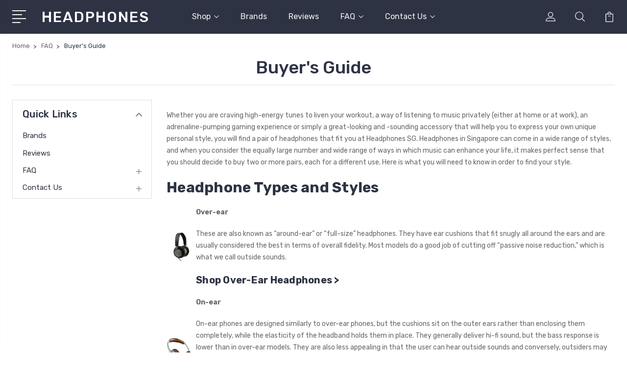

--- FILE ---
content_type: text/html; charset=UTF-8
request_url: https://www.headphones.sg/headphones-buyers-guide/
body_size: 26067
content:

<!DOCTYPE html>
<html class="no-js" lang="en">
    <head>
        <title>Buyer&#x27;s Guide: The Best Headphones For Home, Work, Sports, and Gaming</title>
        <link rel="dns-prefetch preconnect" href="https://cdn11.bigcommerce.com/s-q8jsr" crossorigin><link rel="dns-prefetch preconnect" href="https://fonts.googleapis.com/" crossorigin><link rel="dns-prefetch preconnect" href="https://fonts.gstatic.com/" crossorigin>
        <meta name="description" content="Learn more about headphone choices in our comprehensive online Headphone Buying Guide. You&#039;ll be a master at finding the right pair of headphones just for you. "><link rel='canonical' href='https://headphones.sg/headphones-buyers-guide/' /><meta name='platform' content='bigcommerce.stencil' />
        
         

        <link href="https://cdn11.bigcommerce.com/s-q8jsr/product_images/favicon.ico" rel="shortcut icon">
        <meta name="viewport" content="width=device-width, initial-scale=1, maximum-scale=1">

        <script>
            document.documentElement.className = document.documentElement.className.replace('no-js', 'js');
        </script>

        <script>
            window.lazySizesConfig = window.lazySizesConfig || {};
            window.lazySizesConfig.loadMode = 1;
        </script>
        <script async src="https://cdn11.bigcommerce.com/s-q8jsr/stencil/49abf800-326c-013e-c581-4a270a603ca8/e/ac493a90-326d-013e-1630-12eb8432568c/dist/theme-bundle.head_async.js"></script>

        <link href="https://fonts.googleapis.com/css?family=Rubik:400,400i,300,300i,500,500i,700.700i,900,900i%7CRoboto:400,500,600,700,800,900%7CKarla:400%7CCaveat:400,700&display=swap" rel="stylesheet">
        <link data-stencil-stylesheet href="https://cdn11.bigcommerce.com/s-q8jsr/stencil/49abf800-326c-013e-c581-4a270a603ca8/e/ac493a90-326d-013e-1630-12eb8432568c/css/theme-49e90fc0-326c-013e-c581-4a270a603ca8.css" rel="stylesheet">

        <!-- Start Tracking Code for analytics_facebook -->

<script>
!function(f,b,e,v,n,t,s){if(f.fbq)return;n=f.fbq=function(){n.callMethod?n.callMethod.apply(n,arguments):n.queue.push(arguments)};if(!f._fbq)f._fbq=n;n.push=n;n.loaded=!0;n.version='2.0';n.queue=[];t=b.createElement(e);t.async=!0;t.src=v;s=b.getElementsByTagName(e)[0];s.parentNode.insertBefore(t,s)}(window,document,'script','https://connect.facebook.net/en_US/fbevents.js');

fbq('set', 'autoConfig', 'false', '343029092572487');
fbq('dataProcessingOptions', ['LDU'], 0, 0);
fbq('init', '343029092572487', {"external_id":"9c749d66-7166-49f4-bb91-bb87cef0364b"});
fbq('set', 'agent', 'bigcommerce', '343029092572487');

function trackEvents() {
    var pathName = window.location.pathname;

    fbq('track', 'PageView', {}, "");

    // Search events start -- only fire if the shopper lands on the /search.php page
    if (pathName.indexOf('/search.php') === 0 && getUrlParameter('search_query')) {
        fbq('track', 'Search', {
            content_type: 'product_group',
            content_ids: [],
            search_string: getUrlParameter('search_query')
        });
    }
    // Search events end

    // Wishlist events start -- only fire if the shopper attempts to add an item to their wishlist
    if (pathName.indexOf('/wishlist.php') === 0 && getUrlParameter('added_product_id')) {
        fbq('track', 'AddToWishlist', {
            content_type: 'product_group',
            content_ids: []
        });
    }
    // Wishlist events end

    // Lead events start -- only fire if the shopper subscribes to newsletter
    if (pathName.indexOf('/subscribe.php') === 0 && getUrlParameter('result') === 'success') {
        fbq('track', 'Lead', {});
    }
    // Lead events end

    // Registration events start -- only fire if the shopper registers an account
    if (pathName.indexOf('/login.php') === 0 && getUrlParameter('action') === 'account_created') {
        fbq('track', 'CompleteRegistration', {}, "");
    }
    // Registration events end

    

    function getUrlParameter(name) {
        var cleanName = name.replace(/[\[]/, '\[').replace(/[\]]/, '\]');
        var regex = new RegExp('[\?&]' + cleanName + '=([^&#]*)');
        var results = regex.exec(window.location.search);
        return results === null ? '' : decodeURIComponent(results[1].replace(/\+/g, ' '));
    }
}

if (window.addEventListener) {
    window.addEventListener("load", trackEvents, false)
}
</script>
<noscript><img height="1" width="1" style="display:none" alt="null" src="https://www.facebook.com/tr?id=343029092572487&ev=PageView&noscript=1&a=plbigcommerce1.2&eid="/></noscript>

<!-- End Tracking Code for analytics_facebook -->

<!-- Start Tracking Code for analytics_googleanalytics -->

<script>
    (function(i,s,o,g,r,a,m){i['GoogleAnalyticsObject']=r;i[r]=i[r]||function(){
    (i[r].q=i[r].q||[]).push(arguments)},i[r].l=1*new Date();a=s.createElement(o),
    m=s.getElementsByTagName(o)[0];a.async=1;a.src=g;m.parentNode.insertBefore(a,m)
    })(window,document,'script','//www.google-analytics.com/analytics.js','ga');

    ga('create', 'UA-40113458-1', 'headphones.sg');
    ga('require', 'displayfeatures'); 
    ga('send', 'pageview');
    ga('require', 'ecommerce', 'ecommerce.js');

    function trackEcommerce() {
    this._addTrans = addTrans;
    this._addItem = addItems;
    this._trackTrans = trackTrans;
    }
    function addTrans(orderID,store,total,tax,shipping,city,state,country) {
    ga('ecommerce:addTransaction', {
        'id': orderID,
        'affiliation': store,
        'revenue': total,
        'tax': tax,
        'shipping': shipping,
        'city': city,
        'state': state,
        'country': country
    });
    }
    function addItems(orderID,sku,product,variation,price,qty) {
    ga('ecommerce:addItem', {
        'id': orderID,
        'sku': sku,
        'name': product,
        'category': variation,
        'price': price,
        'quantity': qty
    });
    }
    function trackTrans() {
        ga('ecommerce:send');
    }
    var pageTracker = new trackEcommerce();
</script>

<meta name="google-site-verification" content="v925GUglyeXNK5zNvwwFRrQiPB0_P2Vqvehn8mKaLmM" />


<!-- End Tracking Code for analytics_googleanalytics -->

<!-- Start Tracking Code for analytics_googleanalytics4 -->

<script data-cfasync="false" src="https://cdn11.bigcommerce.com/shared/js/google_analytics4_bodl_subscribers-358423becf5d870b8b603a81de597c10f6bc7699.js" integrity="sha256-gtOfJ3Avc1pEE/hx6SKj/96cca7JvfqllWA9FTQJyfI=" crossorigin="anonymous"></script>
<script data-cfasync="false">
  (function () {
    window.dataLayer = window.dataLayer || [];

    function gtag(){
        dataLayer.push(arguments);
    }

    function initGA4(event) {
         function setupGtag() {
            function configureGtag() {
                gtag('js', new Date());
                gtag('set', 'developer_id.dMjk3Nj', true);
                gtag('config', 'G-N8FGBY1H0W');
            }

            var script = document.createElement('script');

            script.src = 'https://www.googletagmanager.com/gtag/js?id=G-N8FGBY1H0W';
            script.async = true;
            script.onload = configureGtag;

            document.head.appendChild(script);
        }

        setupGtag();

        if (typeof subscribeOnBodlEvents === 'function') {
            subscribeOnBodlEvents('G-N8FGBY1H0W', false);
        }

        window.removeEventListener(event.type, initGA4);
    }

    

    var eventName = document.readyState === 'complete' ? 'consentScriptsLoaded' : 'DOMContentLoaded';
    window.addEventListener(eventName, initGA4, false);
  })()
</script>

<!-- End Tracking Code for analytics_googleanalytics4 -->

<!-- Start Tracking Code for analytics_siteverification -->

<meta name="google-site-verification" content="Pba6p31p8y7nuXUaO-IsVR9vETy6RjvlHtPaPdGeo0Q" />
<meta name="google-site-verification" content="v925GUglyeXNK5zNvwwFRrQiPB0_P2Vqvehn8mKaLmM" />
<meta name="msvalidate.01" content="F9BF4498B572541AD62D74265FCDBC6C" />



<!-- End Tracking Code for analytics_siteverification -->


<script type="text/javascript" src="https://checkout-sdk.bigcommerce.com/v1/loader.js" defer ></script>
<script type="text/javascript">
var BCData = {};
</script>
<script src='https://searchserverapi1.com/widgets/bigcommerce/init.js?api_key=7o4D1D9N8j' async ></script><script>!function(){var e=window.location.search;if(e&&e.length>1&&localStorage){var l,o,t=e.slice(1).split("&");for(l=0;l<t.length;l++)o=(e=t[l].split("="))[1],(e=e[0])&&o&&("gclid"===e||"msclkid"===e||0===e.indexOf("utm"))&&localStorage.setItem(e,decodeURIComponent(o))}}();</script><script type="quoteninja-results"></script>
 <script data-cfasync="false" src="https://microapps.bigcommerce.com/bodl-events/1.9.4/index.js" integrity="sha256-Y0tDj1qsyiKBRibKllwV0ZJ1aFlGYaHHGl/oUFoXJ7Y=" nonce="" crossorigin="anonymous"></script>
 <script data-cfasync="false" nonce="">

 (function() {
    function decodeBase64(base64) {
       const text = atob(base64);
       const length = text.length;
       const bytes = new Uint8Array(length);
       for (let i = 0; i < length; i++) {
          bytes[i] = text.charCodeAt(i);
       }
       const decoder = new TextDecoder();
       return decoder.decode(bytes);
    }
    window.bodl = JSON.parse(decodeBase64("[base64]"));
 })()

 </script>

<script nonce="">
(function () {
    var xmlHttp = new XMLHttpRequest();

    xmlHttp.open('POST', 'https://bes.gcp.data.bigcommerce.com/nobot');
    xmlHttp.setRequestHeader('Content-Type', 'application/json');
    xmlHttp.send('{"store_id":"436456","timezone_offset":"8.0","timestamp":"2026-01-28T03:37:19.67059400Z","visit_id":"f5b3870d-0c0c-46ad-a3d1-ba30ab9b3151","channel_id":1}');
})();
</script>


        
        
        
        
        
        
        

    </head>
    <body class="type-page">
        <svg data-src="https://cdn11.bigcommerce.com/s-q8jsr/stencil/49abf800-326c-013e-c581-4a270a603ca8/e/ac493a90-326d-013e-1630-12eb8432568c/img/icon-sprite.svg" class="icons-svg-sprite"></svg>
        <header class="header" sticky="true" role="banner">
  <div class="header-main">
  <div class="container">
    <div class="header-inner">
      <div class="header-left">
        <div class="desktop_mobile_menu">
          <a class="control-otherlinks" href="javascript:void(0);" onclick="">
            <span class="otherlinks-line-1"></span>
            <span class="otherlinks-line-2"></span>
            <span class="otherlinks-line-3"></span>
            <span class="otherlinks-line-4"></span>
          </a>
        </div>
        <div class="logo-block">
              <div class="header-logo header-logo--center">
                  <a href="https://headphones.sg/">
        <span class="header-logo-text">HEADPHONES</span>
</a>
              </div>
        </div>
      </div>

      <div class="header-center">
        <div class="navigation-menu" data-menu>
            <nav class="navPages">
  <ul class="navPages-list sf-menu" data-speed="0.8">




      <li class="navPages-item">
        <a class="navPages-action needsclick" href="/categories">Shop <svg><use xlink:href="#icon-chevron-down"></use></svg></a>
        <ul>
            <li class="navPages-item  nav-arrow-roted">
              <!-- SECOND LEVEL STARTS -->

<a class="navPages-action" href="https://www.headphones.sg/headsets/" class="needsclick">
  <span class="nav-arrow"><svg class=""><use xlink:href="#icon-m-right"></use></svg></span>
    Headsets
    <svg class="chevron-down"><use xlink:href="#icon-chevron-down"></use></svg>
</a>
<ul class="navlist-sub nav-second-level">
    <li>
        <!-- THIRD LEVEL STARTS -->
        <a class="navPages-action" href="https://www.headphones.sg/jabra-headsets/" class="needsclick">
          <span class="nav-arrow"><svg class=""><use xlink:href="#icon-m-right"></use></svg></span>Jabra Headsets</a>
        <!-- THIRD LEVEL STARTS -->
    </li>
    <li>
        <!-- THIRD LEVEL STARTS -->
        <a class="navPages-action" href="https://www.headphones.sg/poly-headsets/" class="needsclick">
          <span class="nav-arrow"><svg class=""><use xlink:href="#icon-m-right"></use></svg></span>Poly Headsets</a>
        <!-- THIRD LEVEL STARTS -->
    </li>
    <li>
        <!-- THIRD LEVEL STARTS -->
        <a class="navPages-action" href="https://www.headphones.sg/epos-headsets/" class="needsclick">
          <span class="nav-arrow"><svg class=""><use xlink:href="#icon-m-right"></use></svg></span>EPOS Headsets</a>
        <!-- THIRD LEVEL STARTS -->
    </li>
    <li>
        <!-- THIRD LEVEL STARTS -->
        <a class="navPages-action" href="https://www.headphones.sg/logitech-headsets/" class="needsclick">
          <span class="nav-arrow"><svg class=""><use xlink:href="#icon-m-right"></use></svg></span>Logitech Headsets</a>
        <!-- THIRD LEVEL STARTS -->
    </li>
    <li>
        <!-- THIRD LEVEL STARTS -->
        <a class="navPages-action" href="https://www.headphones.sg/yealink-headsets/" class="needsclick">
          <span class="nav-arrow"><svg class=""><use xlink:href="#icon-m-right"></use></svg></span>Yealink Headsets</a>
        <!-- THIRD LEVEL STARTS -->
    </li>
    <li>
        <!-- THIRD LEVEL STARTS -->
        <a class="navPages-action" href="https://www.headphones.sg/livey-headsets/" class="needsclick">
          <span class="nav-arrow"><svg class=""><use xlink:href="#icon-m-right"></use></svg></span>Livey Headsets</a>
        <!-- THIRD LEVEL STARTS -->
    </li>
</ul>
<!-- SECOND LEVEL ENDS -->
            </li>
            <li class="navPages-item  nav-arrow-roted">
              <!-- SECOND LEVEL STARTS -->

<a class="navPages-action" href="https://www.headphones.sg/earbuds/" class="needsclick">
  <span class="nav-arrow"><svg class=""><use xlink:href="#icon-m-right"></use></svg></span>
    Earbuds
    <svg class="chevron-down"><use xlink:href="#icon-chevron-down"></use></svg>
</a>
<ul class="navlist-sub nav-second-level">
    <li>
        <!-- THIRD LEVEL STARTS -->
        <a class="navPages-action" href="https://www.headphones.sg/noise-cancelling-earbuds/" class="needsclick">
          <span class="nav-arrow"><svg class=""><use xlink:href="#icon-m-right"></use></svg></span>Noise Cancelling Earbuds</a>
        <!-- THIRD LEVEL STARTS -->
    </li>
    <li>
        <!-- THIRD LEVEL STARTS -->
        <a class="navPages-action" href="https://www.headphones.sg/microsoft-teams-earbuds/" class="needsclick">
          <span class="nav-arrow"><svg class=""><use xlink:href="#icon-m-right"></use></svg></span>Microsoft Teams Earbuds</a>
        <!-- THIRD LEVEL STARTS -->
    </li>
    <li>
        <!-- THIRD LEVEL STARTS -->
        <a class="navPages-action" href="https://www.headphones.sg/sports-earbuds/" class="needsclick">
          <span class="nav-arrow"><svg class=""><use xlink:href="#icon-m-right"></use></svg></span>Sports Earbuds</a>
        <!-- THIRD LEVEL STARTS -->
    </li>
    <li>
        <!-- THIRD LEVEL STARTS -->
        <a class="navPages-action" href="https://www.headphones.sg/gaming-earbuds/" class="needsclick">
          <span class="nav-arrow"><svg class=""><use xlink:href="#icon-m-right"></use></svg></span>Gaming Earbuds</a>
        <!-- THIRD LEVEL STARTS -->
    </li>
</ul>
<!-- SECOND LEVEL ENDS -->
            </li>
            <li class="navPages-item  nav-arrow-roted">
              <!-- SECOND LEVEL STARTS -->

<a class="navPages-action" href="https://www.headphones.sg/earphones/" class="needsclick">
  <span class="nav-arrow"><svg class=""><use xlink:href="#icon-m-right"></use></svg></span>
    Earphones
    <svg class="chevron-down"><use xlink:href="#icon-chevron-down"></use></svg>
</a>
<ul class="navlist-sub nav-second-level">
    <li>
        <!-- THIRD LEVEL STARTS -->
        <a class="navPages-action" href="https://www.headphones.sg/wireless-bluetooth-earphones/" class="needsclick">
          <span class="nav-arrow"><svg class=""><use xlink:href="#icon-m-right"></use></svg></span>Wireless Bluetooth Earphones</a>
        <!-- THIRD LEVEL STARTS -->
    </li>
    <li>
        <!-- THIRD LEVEL STARTS -->
        <a class="navPages-action" href="https://www.headphones.sg/sports-earphones/" class="needsclick">
          <span class="nav-arrow"><svg class=""><use xlink:href="#icon-m-right"></use></svg></span>Sports Earphones</a>
        <!-- THIRD LEVEL STARTS -->
    </li>
    <li>
        <!-- THIRD LEVEL STARTS -->
        <a class="navPages-action" href="https://www.headphones.sg/noise-cancelling-earphones/" class="needsclick">
          <span class="nav-arrow"><svg class=""><use xlink:href="#icon-m-right"></use></svg></span>Noise Cancelling Earphones</a>
        <!-- THIRD LEVEL STARTS -->
    </li>
    <li>
        <!-- THIRD LEVEL STARTS -->
        <a class="navPages-action" href="https://www.headphones.sg/in-ear-monitors-iems/" class="needsclick">
          <span class="nav-arrow"><svg class=""><use xlink:href="#icon-m-right"></use></svg></span>In-Ear Monitors (IEMs)</a>
        <!-- THIRD LEVEL STARTS -->
    </li>
</ul>
<!-- SECOND LEVEL ENDS -->
            </li>
            <li class="navPages-item  nav-arrow-roted">
              <!-- SECOND LEVEL STARTS -->

<a class="navPages-action" href="https://www.headphones.sg/headphones/" class="needsclick">
  <span class="nav-arrow"><svg class=""><use xlink:href="#icon-m-right"></use></svg></span>
    Headphones
    <svg class="chevron-down"><use xlink:href="#icon-chevron-down"></use></svg>
</a>
<ul class="navlist-sub nav-second-level">
    <li>
        <!-- THIRD LEVEL STARTS -->
        <a class="navPages-action" href="https://www.headphones.sg/wireless-bluetooth-headphones/" class="needsclick">
          <span class="nav-arrow"><svg class=""><use xlink:href="#icon-m-right"></use></svg></span>Wireless Bluetooth Headphones</a>
        <!-- THIRD LEVEL STARTS -->
    </li>
    <li>
        <!-- THIRD LEVEL STARTS -->
        <a class="navPages-action" href="https://www.headphones.sg/noise-cancelling-headphones/" class="needsclick">
          <span class="nav-arrow"><svg class=""><use xlink:href="#icon-m-right"></use></svg></span>Noise Cancelling Headphones</a>
        <!-- THIRD LEVEL STARTS -->
    </li>
    <li>
        <!-- THIRD LEVEL STARTS -->
        <a class="navPages-action" href="https://www.headphones.sg/wired-headphones/" class="needsclick">
          <span class="nav-arrow"><svg class=""><use xlink:href="#icon-m-right"></use></svg></span>Wired Headphones</a>
        <!-- THIRD LEVEL STARTS -->
    </li>
    <li>
        <!-- THIRD LEVEL STARTS -->
        <a class="navPages-action" href="https://www.headphones.sg/on-ear-headphones/" class="needsclick">
          <span class="nav-arrow"><svg class=""><use xlink:href="#icon-m-right"></use></svg></span>On-Ear Headphones</a>
        <!-- THIRD LEVEL STARTS -->
    </li>
    <li>
        <!-- THIRD LEVEL STARTS -->
        <a class="navPages-action" href="https://www.headphones.sg/over-ear-headphones/" class="needsclick">
          <span class="nav-arrow"><svg class=""><use xlink:href="#icon-m-right"></use></svg></span>Over-Ear Headphones</a>
        <!-- THIRD LEVEL STARTS -->
    </li>
    <li>
        <!-- THIRD LEVEL STARTS -->
        <a class="navPages-action" href="https://www.headphones.sg/gaming-headphones/" class="needsclick">
          <span class="nav-arrow"><svg class=""><use xlink:href="#icon-m-right"></use></svg></span>Gaming Headphones</a>
        <!-- THIRD LEVEL STARTS -->
    </li>
</ul>
<!-- SECOND LEVEL ENDS -->
            </li>
            <li class="navPages-item  nav-arrow-roted">
              <!-- SECOND LEVEL STARTS -->

<a class="navPages-action" href="https://www.headphones.sg/video-conferencing/" class="needsclick">
  <span class="nav-arrow"><svg class=""><use xlink:href="#icon-m-right"></use></svg></span>
    Video Conferencing
    <svg class="chevron-down"><use xlink:href="#icon-chevron-down"></use></svg>
</a>
<ul class="navlist-sub nav-second-level">
    <li>
        <!-- THIRD LEVEL STARTS -->
        <a class="navPages-action" href="https://www.headphones.sg/lenovo-video-conferencing/" class="needsclick">
          <span class="nav-arrow"><svg class=""><use xlink:href="#icon-m-right"></use></svg></span>Lenovo Video Conferencing</a>
        <!-- THIRD LEVEL STARTS -->
    </li>
    <li>
        <!-- THIRD LEVEL STARTS -->
        <a class="navPages-action" href="https://www.headphones.sg/sennheiser-video-conferencing/" class="needsclick">
          <span class="nav-arrow"><svg class=""><use xlink:href="#icon-m-right"></use></svg></span>Sennheiser Video Conferencing</a>
        <!-- THIRD LEVEL STARTS -->
    </li>
    <li>
        <!-- THIRD LEVEL STARTS -->
        <a class="navPages-action" href="https://www.headphones.sg/logitech-video-conferencing/" class="needsclick">
          <span class="nav-arrow"><svg class=""><use xlink:href="#icon-m-right"></use></svg></span>Logitech Video Conferencing </a>
        <!-- THIRD LEVEL STARTS -->
    </li>
    <li>
        <!-- THIRD LEVEL STARTS -->
        <a class="navPages-action" href="https://www.headphones.sg/poly-video-conferencing/" class="needsclick">
          <span class="nav-arrow"><svg class=""><use xlink:href="#icon-m-right"></use></svg></span>Poly Video Conferencing</a>
        <!-- THIRD LEVEL STARTS -->
    </li>
    <li>
        <!-- THIRD LEVEL STARTS -->
        <a class="navPages-action" href="https://www.headphones.sg/neat-video-conferencing/" class="needsclick">
          <span class="nav-arrow"><svg class=""><use xlink:href="#icon-m-right"></use></svg></span>Neat Video Conferencing</a>
        <!-- THIRD LEVEL STARTS -->
    </li>
    <li>
        <!-- THIRD LEVEL STARTS -->
        <a class="navPages-action" href="https://www.headphones.sg/jabra-video-conferencing/" class="needsclick">
          <span class="nav-arrow"><svg class=""><use xlink:href="#icon-m-right"></use></svg></span>Jabra Video Conferencing </a>
        <!-- THIRD LEVEL STARTS -->
    </li>
    <li>
        <!-- THIRD LEVEL STARTS -->
        <a class="navPages-action" href="https://www.headphones.sg/yealink-video-conferencing/" class="needsclick">
          <span class="nav-arrow"><svg class=""><use xlink:href="#icon-m-right"></use></svg></span>Yealink Video Conferencing</a>
        <!-- THIRD LEVEL STARTS -->
    </li>
    <li>
        <!-- THIRD LEVEL STARTS -->
        <a class="navPages-action" href="https://www.headphones.sg/bose-video-conferencing/" class="needsclick">
          <span class="nav-arrow"><svg class=""><use xlink:href="#icon-m-right"></use></svg></span>Bose Video Conferencing</a>
        <!-- THIRD LEVEL STARTS -->
    </li>
    <li>
        <!-- THIRD LEVEL STARTS -->
        <a class="navPages-action" href="https://www.headphones.sg/huddly-video-conferencing/" class="needsclick">
          <span class="nav-arrow"><svg class=""><use xlink:href="#icon-m-right"></use></svg></span>Huddly Video Conferencing</a>
        <!-- THIRD LEVEL STARTS -->
    </li>
    <li>
        <!-- THIRD LEVEL STARTS -->
        <a class="navPages-action" href="https://www.headphones.sg/epos-video-conferencing/" class="needsclick">
          <span class="nav-arrow"><svg class=""><use xlink:href="#icon-m-right"></use></svg></span>EPOS Video Conferencing</a>
        <!-- THIRD LEVEL STARTS -->
    </li>
    <li>
        <!-- THIRD LEVEL STARTS -->
        <a class="navPages-action" href="https://www.headphones.sg/cisco-video-conferencing/" class="needsclick">
          <span class="nav-arrow"><svg class=""><use xlink:href="#icon-m-right"></use></svg></span>Cisco Video Conferencing</a>
        <!-- THIRD LEVEL STARTS -->
    </li>
</ul>
<!-- SECOND LEVEL ENDS -->
            </li>
            <li class="navPages-item  nav-arrow-roted">
              <!-- SECOND LEVEL STARTS -->

<a class="navPages-action" href="https://www.headphones.sg/speakerphones/" class="needsclick">
  <span class="nav-arrow"><svg class=""><use xlink:href="#icon-m-right"></use></svg></span>
    Speakerphones
    <svg class="chevron-down"><use xlink:href="#icon-chevron-down"></use></svg>
</a>
<ul class="navlist-sub nav-second-level">
    <li>
        <!-- THIRD LEVEL STARTS -->
        <a class="navPages-action" href="https://www.headphones.sg/sennheiser-speakerphones/" class="needsclick">
          <span class="nav-arrow"><svg class=""><use xlink:href="#icon-m-right"></use></svg></span>Sennheiser Speakerphones</a>
        <!-- THIRD LEVEL STARTS -->
    </li>
    <li>
        <!-- THIRD LEVEL STARTS -->
        <a class="navPages-action" href="https://www.headphones.sg/jabra-speakerphones/" class="needsclick">
          <span class="nav-arrow"><svg class=""><use xlink:href="#icon-m-right"></use></svg></span>Jabra Speakerphones</a>
        <!-- THIRD LEVEL STARTS -->
    </li>
    <li>
        <!-- THIRD LEVEL STARTS -->
        <a class="navPages-action" href="https://www.headphones.sg/poly-speakerphones/" class="needsclick">
          <span class="nav-arrow"><svg class=""><use xlink:href="#icon-m-right"></use></svg></span>Poly Speakerphones</a>
        <!-- THIRD LEVEL STARTS -->
    </li>
    <li>
        <!-- THIRD LEVEL STARTS -->
        <a class="navPages-action" href="https://www.headphones.sg/epos-speakerphones/" class="needsclick">
          <span class="nav-arrow"><svg class=""><use xlink:href="#icon-m-right"></use></svg></span>EPOS Speakerphones</a>
        <!-- THIRD LEVEL STARTS -->
    </li>
    <li>
        <!-- THIRD LEVEL STARTS -->
        <a class="navPages-action" href="https://www.headphones.sg/logitech-speakerphones/" class="needsclick">
          <span class="nav-arrow"><svg class=""><use xlink:href="#icon-m-right"></use></svg></span>Logitech Speakerphones</a>
        <!-- THIRD LEVEL STARTS -->
    </li>
    <li>
        <!-- THIRD LEVEL STARTS -->
        <a class="navPages-action" href="https://www.headphones.sg/yealink-speakerphones/" class="needsclick">
          <span class="nav-arrow"><svg class=""><use xlink:href="#icon-m-right"></use></svg></span>Yealink Speakerphones</a>
        <!-- THIRD LEVEL STARTS -->
    </li>
</ul>
<!-- SECOND LEVEL ENDS -->
            </li>
            <li class="navPages-item  nav-arrow-roted">
              <!-- SECOND LEVEL STARTS -->

<a class="navPages-action" href="https://www.headphones.sg/speakers/" class="needsclick">
  <span class="nav-arrow"><svg class=""><use xlink:href="#icon-m-right"></use></svg></span>
    Speakers
    <svg class="chevron-down"><use xlink:href="#icon-chevron-down"></use></svg>
</a>
<ul class="navlist-sub nav-second-level">
    <li>
        <!-- THIRD LEVEL STARTS -->
        <a class="navPages-action" href="https://www.headphones.sg/bookshelf-speakers/" class="needsclick">
          <span class="nav-arrow"><svg class=""><use xlink:href="#icon-m-right"></use></svg></span>Bookshelf Speakers</a>
        <!-- THIRD LEVEL STARTS -->
    </li>
    <li>
        <!-- THIRD LEVEL STARTS -->
        <a class="navPages-action" href="https://www.headphones.sg/bluetooth-speakers/" class="needsclick">
          <span class="nav-arrow"><svg class=""><use xlink:href="#icon-m-right"></use></svg></span>Bluetooth Speakers</a>
        <!-- THIRD LEVEL STARTS -->
    </li>
    <li>
        <!-- THIRD LEVEL STARTS -->
        <a class="navPages-action" href="https://www.headphones.sg/wifi-speakers/" class="needsclick">
          <span class="nav-arrow"><svg class=""><use xlink:href="#icon-m-right"></use></svg></span>Wifi Speakers</a>
        <!-- THIRD LEVEL STARTS -->
    </li>
    <li>
        <!-- THIRD LEVEL STARTS -->
        <a class="navPages-action" href="https://www.headphones.sg/hifi-speakers/" class="needsclick">
          <span class="nav-arrow"><svg class=""><use xlink:href="#icon-m-right"></use></svg></span>Hifi Speakers</a>
        <!-- THIRD LEVEL STARTS -->
    </li>
    <li>
        <!-- THIRD LEVEL STARTS -->
        <a class="navPages-action" href="https://www.headphones.sg/portable-speakers/" class="needsclick">
          <span class="nav-arrow"><svg class=""><use xlink:href="#icon-m-right"></use></svg></span>Portable Speakers</a>
        <!-- THIRD LEVEL STARTS -->
    </li>
    <li>
        <!-- THIRD LEVEL STARTS -->
        <a class="navPages-action" href="https://www.headphones.sg/ceiling-speakers/" class="needsclick">
          <span class="nav-arrow"><svg class=""><use xlink:href="#icon-m-right"></use></svg></span>Ceiling Speakers</a>
        <!-- THIRD LEVEL STARTS -->
    </li>
    <li>
        <!-- THIRD LEVEL STARTS -->
        <a class="navPages-action" href="https://www.headphones.sg/speaker-stands/" class="needsclick">
          <span class="nav-arrow"><svg class=""><use xlink:href="#icon-m-right"></use></svg></span>Speaker Stands</a>
        <!-- THIRD LEVEL STARTS -->
    </li>
    <li>
        <!-- THIRD LEVEL STARTS -->
        <a class="navPages-action" href="https://www.headphones.sg/speaker-cables/" class="needsclick">
          <span class="nav-arrow"><svg class=""><use xlink:href="#icon-m-right"></use></svg></span>Speaker Cables</a>
        <!-- THIRD LEVEL STARTS -->
    </li>
</ul>
<!-- SECOND LEVEL ENDS -->
            </li>
            <li class="navPages-item  nav-arrow-roted">
              <!-- SECOND LEVEL STARTS -->
<a class="navPages-action" href="https://www.headphones.sg/subwoofers/">
  <span class="nav-arrow"><svg class=""><use xlink:href="#icon-m-right"></use></svg></span>Subwoofers</a>
<!-- SECOND LEVEL ENDS -->
            </li>
            <li class="navPages-item  nav-arrow-roted">
              <!-- SECOND LEVEL STARTS -->

<a class="navPages-action" href="https://www.headphones.sg/turntables/" class="needsclick">
  <span class="nav-arrow"><svg class=""><use xlink:href="#icon-m-right"></use></svg></span>
    Turntables
    <svg class="chevron-down"><use xlink:href="#icon-chevron-down"></use></svg>
</a>
<ul class="navlist-sub nav-second-level">
    <li>
        <!-- THIRD LEVEL STARTS -->
        <a class="navPages-action" href="https://www.headphones.sg/belt-drive-turntables/" class="needsclick">
          <span class="nav-arrow"><svg class=""><use xlink:href="#icon-m-right"></use></svg></span>Belt Drive Turntables</a>
        <!-- THIRD LEVEL STARTS -->
    </li>
    <li>
        <!-- THIRD LEVEL STARTS -->
        <a class="navPages-action" href="https://www.headphones.sg/direct-drive-turntables/" class="needsclick">
          <span class="nav-arrow"><svg class=""><use xlink:href="#icon-m-right"></use></svg></span>Direct Drive Turntables</a>
        <!-- THIRD LEVEL STARTS -->
    </li>
    <li>
        <!-- THIRD LEVEL STARTS -->
        <a class="navPages-action" href="https://www.headphones.sg/portable-turntables/" class="needsclick">
          <span class="nav-arrow"><svg class=""><use xlink:href="#icon-m-right"></use></svg></span>Portable Turntables</a>
        <!-- THIRD LEVEL STARTS -->
    </li>
    <li>
        <!-- THIRD LEVEL STARTS -->
        <a class="navPages-action" href="https://www.headphones.sg/turntable-cartridges/" class="needsclick">
          <span class="nav-arrow"><svg class=""><use xlink:href="#icon-m-right"></use></svg></span>Turntable Cartridges</a>
        <!-- THIRD LEVEL STARTS -->
    </li>
    <li>
        <!-- THIRD LEVEL STARTS -->
        <a class="navPages-action" href="https://www.headphones.sg/turntable-stylus/" class="needsclick">
          <span class="nav-arrow"><svg class=""><use xlink:href="#icon-m-right"></use></svg></span>Turntable Stylus</a>
        <!-- THIRD LEVEL STARTS -->
    </li>
    <li>
        <!-- THIRD LEVEL STARTS -->
        <a class="navPages-action" href="https://www.headphones.sg/turntable-accessories/" class="needsclick">
          <span class="nav-arrow"><svg class=""><use xlink:href="#icon-m-right"></use></svg></span>Turntable Accessories</a>
        <!-- THIRD LEVEL STARTS -->
    </li>
</ul>
<!-- SECOND LEVEL ENDS -->
            </li>
            <li class="navPages-item  nav-arrow-roted">
              <!-- SECOND LEVEL STARTS -->
<a class="navPages-action" href="https://www.headphones.sg/digital-audio-players/">
  <span class="nav-arrow"><svg class=""><use xlink:href="#icon-m-right"></use></svg></span>Digital Audio Players</a>
<!-- SECOND LEVEL ENDS -->
            </li>
            <li class="navPages-item  nav-arrow-roted">
              <!-- SECOND LEVEL STARTS -->

<a class="navPages-action" href="https://www.headphones.sg/pro-audio/" class="needsclick">
  <span class="nav-arrow"><svg class=""><use xlink:href="#icon-m-right"></use></svg></span>
    Pro Audio
    <svg class="chevron-down"><use xlink:href="#icon-chevron-down"></use></svg>
</a>
<ul class="navlist-sub nav-second-level">
    <li>
        <!-- THIRD LEVEL STARTS -->
        <a class="navPages-action" href="https://www.headphones.sg/dac-amplifiers/" class="needsclick">
          <span class="nav-arrow"><svg class=""><use xlink:href="#icon-m-right"></use></svg></span>DAC &amp; Amplifiers</a>
        <!-- THIRD LEVEL STARTS -->
    </li>
    <li>
        <!-- THIRD LEVEL STARTS -->
        <a class="navPages-action" href="https://www.headphones.sg/music-streamers/" class="needsclick">
          <span class="nav-arrow"><svg class=""><use xlink:href="#icon-m-right"></use></svg></span>Music Streamers</a>
        <!-- THIRD LEVEL STARTS -->
    </li>
    <li>
        <!-- THIRD LEVEL STARTS -->
        <a class="navPages-action" href="https://www.headphones.sg/power-supplies/" class="needsclick">
          <span class="nav-arrow"><svg class=""><use xlink:href="#icon-m-right"></use></svg></span>Power Supplies</a>
        <!-- THIRD LEVEL STARTS -->
    </li>
    <li>
        <!-- THIRD LEVEL STARTS -->
        <a class="navPages-action" href="https://www.headphones.sg/mixers/" class="needsclick">
          <span class="nav-arrow"><svg class=""><use xlink:href="#icon-m-right"></use></svg></span>Mixers</a>
        <!-- THIRD LEVEL STARTS -->
    </li>
</ul>
<!-- SECOND LEVEL ENDS -->
            </li>
            <li class="navPages-item  nav-arrow-roted">
              <!-- SECOND LEVEL STARTS -->

<a class="navPages-action" href="https://www.headphones.sg/microphones/" class="needsclick">
  <span class="nav-arrow"><svg class=""><use xlink:href="#icon-m-right"></use></svg></span>
    Microphones
    <svg class="chevron-down"><use xlink:href="#icon-chevron-down"></use></svg>
</a>
<ul class="navlist-sub nav-second-level">
    <li>
        <!-- THIRD LEVEL STARTS -->
        <a class="navPages-action" href="https://www.headphones.sg/audio-technica-microphones/" class="needsclick">
          <span class="nav-arrow"><svg class=""><use xlink:href="#icon-m-right"></use></svg></span>Audio-Technica Microphones</a>
        <!-- THIRD LEVEL STARTS -->
    </li>
    <li>
        <!-- THIRD LEVEL STARTS -->
        <a class="navPages-action" href="https://www.headphones.sg/sennheiser-microphones/" class="needsclick">
          <span class="nav-arrow"><svg class=""><use xlink:href="#icon-m-right"></use></svg></span>Sennheiser Microphones</a>
        <!-- THIRD LEVEL STARTS -->
    </li>
    <li>
        <!-- THIRD LEVEL STARTS -->
        <a class="navPages-action" href="https://www.headphones.sg/shure-microphones/" class="needsclick">
          <span class="nav-arrow"><svg class=""><use xlink:href="#icon-m-right"></use></svg></span>Shure Microphones</a>
        <!-- THIRD LEVEL STARTS -->
    </li>
    <li>
        <!-- THIRD LEVEL STARTS -->
        <a class="navPages-action" href="https://www.headphones.sg/wireless-microphone-systems/" class="needsclick">
          <span class="nav-arrow"><svg class=""><use xlink:href="#icon-m-right"></use></svg></span>Wireless Microphone Systems</a>
        <!-- THIRD LEVEL STARTS -->
    </li>
    <li>
        <!-- THIRD LEVEL STARTS -->
        <a class="navPages-action" href="https://www.headphones.sg/wired-microphones/" class="needsclick">
          <span class="nav-arrow"><svg class=""><use xlink:href="#icon-m-right"></use></svg></span>Wired Microphones</a>
        <!-- THIRD LEVEL STARTS -->
    </li>
    <li>
        <!-- THIRD LEVEL STARTS -->
        <a class="navPages-action" href="https://www.headphones.sg/usb-microphones/" class="needsclick">
          <span class="nav-arrow"><svg class=""><use xlink:href="#icon-m-right"></use></svg></span>USB Microphones</a>
        <!-- THIRD LEVEL STARTS -->
    </li>
    <li>
        <!-- THIRD LEVEL STARTS -->
        <a class="navPages-action" href="https://www.headphones.sg/headworn-microphones/" class="needsclick">
          <span class="nav-arrow"><svg class=""><use xlink:href="#icon-m-right"></use></svg></span>Headworn Microphones</a>
        <!-- THIRD LEVEL STARTS -->
    </li>
    <li>
        <!-- THIRD LEVEL STARTS -->
        <a class="navPages-action" href="https://www.headphones.sg/handheld-microphones/" class="needsclick">
          <span class="nav-arrow"><svg class=""><use xlink:href="#icon-m-right"></use></svg></span>Handheld Microphones</a>
        <!-- THIRD LEVEL STARTS -->
    </li>
</ul>
<!-- SECOND LEVEL ENDS -->
            </li>
            <li class="navPages-item  nav-arrow-roted">
              <!-- SECOND LEVEL STARTS -->

<a class="navPages-action" href="https://www.headphones.sg/ip-phones/" class="needsclick">
  <span class="nav-arrow"><svg class=""><use xlink:href="#icon-m-right"></use></svg></span>
    IP Phones
    <svg class="chevron-down"><use xlink:href="#icon-chevron-down"></use></svg>
</a>
<ul class="navlist-sub nav-second-level">
    <li>
        <!-- THIRD LEVEL STARTS -->
        <a class="navPages-action" href="https://www.headphones.sg/yealink-ip-phones/" class="needsclick">
          <span class="nav-arrow"><svg class=""><use xlink:href="#icon-m-right"></use></svg></span>Yealink IP Phones</a>
        <!-- THIRD LEVEL STARTS -->
    </li>
    <li>
        <!-- THIRD LEVEL STARTS -->
        <a class="navPages-action" href="https://www.headphones.sg/poly-ip-phones/" class="needsclick">
          <span class="nav-arrow"><svg class=""><use xlink:href="#icon-m-right"></use></svg></span>Poly IP Phones</a>
        <!-- THIRD LEVEL STARTS -->
    </li>
    <li>
        <!-- THIRD LEVEL STARTS -->
        <a class="navPages-action" href="https://www.headphones.sg/cisco-ip-phones/" class="needsclick">
          <span class="nav-arrow"><svg class=""><use xlink:href="#icon-m-right"></use></svg></span>Cisco IP Phones</a>
        <!-- THIRD LEVEL STARTS -->
    </li>
</ul>
<!-- SECOND LEVEL ENDS -->
            </li>
            <li class="navPages-item  nav-arrow-roted">
              <!-- SECOND LEVEL STARTS -->

<a class="navPages-action" href="https://www.headphones.sg/work-from-home/" class="needsclick">
  <span class="nav-arrow"><svg class=""><use xlink:href="#icon-m-right"></use></svg></span>
    Work From Home
    <svg class="chevron-down"><use xlink:href="#icon-chevron-down"></use></svg>
</a>
<ul class="navlist-sub nav-second-level">
    <li>
        <!-- THIRD LEVEL STARTS -->
        <a class="navPages-action" href="https://www.headphones.sg/mobile-accessories/" class="needsclick">
          <span class="nav-arrow"><svg class=""><use xlink:href="#icon-m-right"></use></svg></span>Mobile Accessories</a>
        <!-- THIRD LEVEL STARTS -->
    </li>
    <li>
        <!-- THIRD LEVEL STARTS -->
        <a class="navPages-action" href="https://www.headphones.sg/docking-stations/" class="needsclick">
          <span class="nav-arrow"><svg class=""><use xlink:href="#icon-m-right"></use></svg></span>Docking Stations</a>
        <!-- THIRD LEVEL STARTS -->
    </li>
    <li>
        <!-- THIRD LEVEL STARTS -->
        <a class="navPages-action" href="https://www.headphones.sg/ipad-accessories/" class="needsclick">
          <span class="nav-arrow"><svg class=""><use xlink:href="#icon-m-right"></use></svg></span>iPad Accessories</a>
        <!-- THIRD LEVEL STARTS -->
    </li>
    <li>
        <!-- THIRD LEVEL STARTS -->
        <a class="navPages-action" href="https://www.headphones.sg/keyboard-mouse/" class="needsclick">
          <span class="nav-arrow"><svg class=""><use xlink:href="#icon-m-right"></use></svg></span>Keyboard &amp; Mouse</a>
        <!-- THIRD LEVEL STARTS -->
    </li>
    <li>
        <!-- THIRD LEVEL STARTS -->
        <a class="navPages-action" href="https://www.headphones.sg/webcams/" class="needsclick">
          <span class="nav-arrow"><svg class=""><use xlink:href="#icon-m-right"></use></svg></span>Webcams</a>
        <!-- THIRD LEVEL STARTS -->
    </li>
    <li>
        <!-- THIRD LEVEL STARTS -->
        <a class="navPages-action" href="https://www.headphones.sg/voice-recorders/" class="needsclick">
          <span class="nav-arrow"><svg class=""><use xlink:href="#icon-m-right"></use></svg></span>Voice Recorders</a>
        <!-- THIRD LEVEL STARTS -->
    </li>
</ul>
<!-- SECOND LEVEL ENDS -->
            </li>
        </ul>
      </li>
           <li class="navPages-item navPages-item-page ">
             <!-- SECOND LEVEL STARTS -->
<a class="navPages-action" href="https://www.headphones.sg/brand/">
  <span class="nav-arrow"><svg class=""><use xlink:href="#icon-m-right"></use></svg></span>Brands</a>
<!-- SECOND LEVEL ENDS -->
           </li>
           <li class="navPages-item navPages-item-page ">
             <!-- SECOND LEVEL STARTS -->
<a class="navPages-action" href="https://www.headphones.sg/reviews/">
  <span class="nav-arrow"><svg class=""><use xlink:href="#icon-m-right"></use></svg></span>Reviews</a>
<!-- SECOND LEVEL ENDS -->
           </li>
           <li class="navPages-item navPages-item-page ">
             <!-- SECOND LEVEL STARTS -->

<a class="navPages-action" href="https://www.headphones.sg/help/" class="needsclick">
  <span class="nav-arrow"><svg class=""><use xlink:href="#icon-m-right"></use></svg></span>
    FAQ
    <svg class="chevron-down"><use xlink:href="#icon-chevron-down"></use></svg>
</a>
<ul class="navlist-sub nav-second-level">
    <li>
        <!-- THIRD LEVEL STARTS -->
        <a class="navPages-action" href="https://www.headphones.sg/delivery-options/" class="needsclick">
          <span class="nav-arrow"><svg class=""><use xlink:href="#icon-m-right"></use></svg></span>Delivery Options</a>
        <!-- THIRD LEVEL STARTS -->
    </li>
    <li>
        <!-- THIRD LEVEL STARTS -->
        <a class="navPages-action" href="https://www.headphones.sg/payment-options/" class="needsclick">
          <span class="nav-arrow"><svg class=""><use xlink:href="#icon-m-right"></use></svg></span>Payment Options</a>
        <!-- THIRD LEVEL STARTS -->
    </li>
    <li>
        <!-- THIRD LEVEL STARTS -->
        <a class="navPages-action" href="https://www.headphones.sg/returns-policy/" class="needsclick">
          <span class="nav-arrow"><svg class=""><use xlink:href="#icon-m-right"></use></svg></span>Returns Policy</a>
        <!-- THIRD LEVEL STARTS -->
    </li>
    <li>
        <!-- THIRD LEVEL STARTS -->
        <a class="navPages-action" href="https://www.headphones.sg/?rewardsmgr=rewards" class="needsclick">
          <span class="nav-arrow"><svg class=""><use xlink:href="#icon-m-right"></use></svg></span>Rewards Program</a>
        <!-- THIRD LEVEL STARTS -->
    </li>
    <li>
        <!-- THIRD LEVEL STARTS -->
        <a class="navPages-action" href="https://www.headphones.sg/privacy-policy/" class="needsclick">
          <span class="nav-arrow"><svg class=""><use xlink:href="#icon-m-right"></use></svg></span>Privacy Policy</a>
        <!-- THIRD LEVEL STARTS -->
    </li>
    <li>
        <!-- THIRD LEVEL STARTS -->
        <a class="navPages-action" href="https://www.headphones.sg/headphones-buyers-guide/" class="needsclick">
          <span class="nav-arrow"><svg class=""><use xlink:href="#icon-m-right"></use></svg></span>Buyer&#x27;s Guide</a>
        <!-- THIRD LEVEL STARTS -->
    </li>
    <li>
        <!-- THIRD LEVEL STARTS -->
        <a class="navPages-action" href="https://www.headphones.sg/blog/" class="needsclick">
          <span class="nav-arrow"><svg class=""><use xlink:href="#icon-m-right"></use></svg></span>Blog</a>
        <!-- THIRD LEVEL STARTS -->
    </li>
</ul>
<!-- SECOND LEVEL ENDS -->
           </li>
           <li class="navPages-item navPages-item-page last-menu-item">
             <!-- SECOND LEVEL STARTS -->

<a class="navPages-action" href="https://www.headphones.sg/contact-us/" class="needsclick">
  <span class="nav-arrow"><svg class=""><use xlink:href="#icon-m-right"></use></svg></span>
    Contact Us
    <svg class="chevron-down"><use xlink:href="#icon-chevron-down"></use></svg>
</a>
<ul class="navlist-sub nav-second-level">
    <li>
        <!-- THIRD LEVEL STARTS -->
        <a class="navPages-action" href="https://www.headphones.sg/b2b-corporate-sales/" class="needsclick">
          <span class="nav-arrow"><svg class=""><use xlink:href="#icon-m-right"></use></svg></span>B2B Corporate Sales</a>
        <!-- THIRD LEVEL STARTS -->
    </li>
    <li>
        <!-- THIRD LEVEL STARTS -->
        <a class="navPages-action" href="https://www.headphones.sg/b2c-consumer-sales/" class="needsclick">
          <span class="nav-arrow"><svg class=""><use xlink:href="#icon-m-right"></use></svg></span>B2C Consumer Sales</a>
        <!-- THIRD LEVEL STARTS -->
    </li>
    <li>
        <!-- THIRD LEVEL STARTS -->
        <a class="navPages-action" href="https://www.headphones.sg/service-centre/" class="needsclick">
          <span class="nav-arrow"><svg class=""><use xlink:href="#icon-m-right"></use></svg></span>Service Centre</a>
        <!-- THIRD LEVEL STARTS -->
    </li>
    <li>
        <!-- THIRD LEVEL STARTS -->
        <a class="navPages-action" href="https://www.headphones.sg/technical-support/" class="needsclick">
          <span class="nav-arrow"><svg class=""><use xlink:href="#icon-m-right"></use></svg></span>Technical Support</a>
        <!-- THIRD LEVEL STARTS -->
    </li>
</ul>
<!-- SECOND LEVEL ENDS -->
           </li>
  </ul>
</nav>
        </div>
      </div>

      <div class="header-right">
          <nav class="navUser">
    <ul class="navUser-section navUser-section--alt account-section sf-menu">
      <li class="navUser-item navUser-item--account">
    <a class="navUser-action needsclick" href="/account.php">
      <svg><use xlink:href="#icon-user"></use></svg>
      <!-- <span>Account</span> -->
    </a>
    <ul class="navUser-section-sub section-sub-right">
        <li class="navUser-item">
          <a class="navUser-action needsclick" href="/login.php">
            <svg><use xlink:href="#icon-signout"></use></svg><span>Sign in</span>
          </a>
        </li>
        <li class="navUser-item">
          <a class="navUser-action needsclick" href="/login.php?action=create_account">
            <svg><use xlink:href="#icon-register"></use></svg><span>Register</span>
          </a>
        </li>


    </ul>
</li>


      <li class="navUser-item navUser-search">
          <a class="navUser-action navUser-action--quickSearch" href="javascript:void(0);" data-search="quickSearch" aria-controls="quickSearch" aria-expanded="false"><svg class="search-icon"><use xlink:href="#icon-search"></use></svg> <svg class="search-close"><use xlink:href="#icon-close"></use></svg></a>
      </li>


      <li class="navUser-item navUser-item--cart">
          <a  class="navUser-action"
              data-cart-preview
              data-dropdown="cart-preview-dropdown"
              data-options="align:right"
              href="/cart.php">
              <span class="navUser-item-cartLabel">
                <svg><use xlink:href="#icon-cart"></use></svg>
              </span> <span class="countPill cart-quantity"></span>
          </a>
          <div class="dropdown-menu" id="cart-preview-dropdown" data-dropdown-content aria-hidden="true"></div>
      </li>
    </ul>

</nav>

<div class="dropdown dropdown--quickSearch" id="quickSearch" aria-hidden="true" tabindex="-1" data-prevent-quick-search-close>
    <form class="form" action="/search.php"  id="headerQuickSearchForm">
    <fieldset class="form-fieldset">
        <div class="form-field">
            <label class="is-srOnly" for="search_query">Search</label>
            <input class="form-input" data-search-quick name="search_query" id="search_query" data-error-message="Search field cannot be empty." placeholder="Search the store" autocomplete="off">
            <span class="search-icon-main" onclick="document.getElementById('headerQuickSearchForm').submit();"><svg class="search-icon"><use xlink:href="#icon-search"></use></svg></span>
        </div>
    </fieldset>
</form>
<section class="quickSearchResults" data-bind="html: results"></section>
</div>

<div id="headerSidebar" class="header-side-bar">
<div class="header-side-bar-inn">
  <div class="close">
    <a class="close-icon" href="javascript:void(0);"><svg><use xlink:href="#icon-close"></use></svg></a>
  </div>
  <div class="category headerSidebar-block">
    <h5 class="sidebarBlock-heading">Categories</h5>
    <ul class="navList navList-treeview">
            <li class="navPages-item">
              <!-- SECOND LEVEL STARTS -->

<a class="navPages-action" href="https://www.headphones.sg/headsets/" class="needsclick">
  <span class="nav-arrow"><svg class=""><use xlink:href="#icon-m-right"></use></svg></span>
    Headsets
    <svg class="chevron-down"><use xlink:href="#icon-chevron-down"></use></svg>
</a>
<ul class="navlist-sub nav-second-level">
    <li>
        <!-- THIRD LEVEL STARTS -->
        <a class="navPages-action" href="https://www.headphones.sg/jabra-headsets/" class="needsclick">
          <span class="nav-arrow"><svg class=""><use xlink:href="#icon-m-right"></use></svg></span>Jabra Headsets</a>
        <!-- THIRD LEVEL STARTS -->
    </li>
    <li>
        <!-- THIRD LEVEL STARTS -->
        <a class="navPages-action" href="https://www.headphones.sg/poly-headsets/" class="needsclick">
          <span class="nav-arrow"><svg class=""><use xlink:href="#icon-m-right"></use></svg></span>Poly Headsets</a>
        <!-- THIRD LEVEL STARTS -->
    </li>
    <li>
        <!-- THIRD LEVEL STARTS -->
        <a class="navPages-action" href="https://www.headphones.sg/epos-headsets/" class="needsclick">
          <span class="nav-arrow"><svg class=""><use xlink:href="#icon-m-right"></use></svg></span>EPOS Headsets</a>
        <!-- THIRD LEVEL STARTS -->
    </li>
    <li>
        <!-- THIRD LEVEL STARTS -->
        <a class="navPages-action" href="https://www.headphones.sg/logitech-headsets/" class="needsclick">
          <span class="nav-arrow"><svg class=""><use xlink:href="#icon-m-right"></use></svg></span>Logitech Headsets</a>
        <!-- THIRD LEVEL STARTS -->
    </li>
    <li>
        <!-- THIRD LEVEL STARTS -->
        <a class="navPages-action" href="https://www.headphones.sg/yealink-headsets/" class="needsclick">
          <span class="nav-arrow"><svg class=""><use xlink:href="#icon-m-right"></use></svg></span>Yealink Headsets</a>
        <!-- THIRD LEVEL STARTS -->
    </li>
    <li>
        <!-- THIRD LEVEL STARTS -->
        <a class="navPages-action" href="https://www.headphones.sg/livey-headsets/" class="needsclick">
          <span class="nav-arrow"><svg class=""><use xlink:href="#icon-m-right"></use></svg></span>Livey Headsets</a>
        <!-- THIRD LEVEL STARTS -->
    </li>
</ul>
<!-- SECOND LEVEL ENDS -->
            </li>
            <li class="navPages-item">
              <!-- SECOND LEVEL STARTS -->

<a class="navPages-action" href="https://www.headphones.sg/earbuds/" class="needsclick">
  <span class="nav-arrow"><svg class=""><use xlink:href="#icon-m-right"></use></svg></span>
    Earbuds
    <svg class="chevron-down"><use xlink:href="#icon-chevron-down"></use></svg>
</a>
<ul class="navlist-sub nav-second-level">
    <li>
        <!-- THIRD LEVEL STARTS -->
        <a class="navPages-action" href="https://www.headphones.sg/noise-cancelling-earbuds/" class="needsclick">
          <span class="nav-arrow"><svg class=""><use xlink:href="#icon-m-right"></use></svg></span>Noise Cancelling Earbuds</a>
        <!-- THIRD LEVEL STARTS -->
    </li>
    <li>
        <!-- THIRD LEVEL STARTS -->
        <a class="navPages-action" href="https://www.headphones.sg/microsoft-teams-earbuds/" class="needsclick">
          <span class="nav-arrow"><svg class=""><use xlink:href="#icon-m-right"></use></svg></span>Microsoft Teams Earbuds</a>
        <!-- THIRD LEVEL STARTS -->
    </li>
    <li>
        <!-- THIRD LEVEL STARTS -->
        <a class="navPages-action" href="https://www.headphones.sg/sports-earbuds/" class="needsclick">
          <span class="nav-arrow"><svg class=""><use xlink:href="#icon-m-right"></use></svg></span>Sports Earbuds</a>
        <!-- THIRD LEVEL STARTS -->
    </li>
    <li>
        <!-- THIRD LEVEL STARTS -->
        <a class="navPages-action" href="https://www.headphones.sg/gaming-earbuds/" class="needsclick">
          <span class="nav-arrow"><svg class=""><use xlink:href="#icon-m-right"></use></svg></span>Gaming Earbuds</a>
        <!-- THIRD LEVEL STARTS -->
    </li>
</ul>
<!-- SECOND LEVEL ENDS -->
            </li>
            <li class="navPages-item">
              <!-- SECOND LEVEL STARTS -->

<a class="navPages-action" href="https://www.headphones.sg/earphones/" class="needsclick">
  <span class="nav-arrow"><svg class=""><use xlink:href="#icon-m-right"></use></svg></span>
    Earphones
    <svg class="chevron-down"><use xlink:href="#icon-chevron-down"></use></svg>
</a>
<ul class="navlist-sub nav-second-level">
    <li>
        <!-- THIRD LEVEL STARTS -->
        <a class="navPages-action" href="https://www.headphones.sg/wireless-bluetooth-earphones/" class="needsclick">
          <span class="nav-arrow"><svg class=""><use xlink:href="#icon-m-right"></use></svg></span>Wireless Bluetooth Earphones</a>
        <!-- THIRD LEVEL STARTS -->
    </li>
    <li>
        <!-- THIRD LEVEL STARTS -->
        <a class="navPages-action" href="https://www.headphones.sg/sports-earphones/" class="needsclick">
          <span class="nav-arrow"><svg class=""><use xlink:href="#icon-m-right"></use></svg></span>Sports Earphones</a>
        <!-- THIRD LEVEL STARTS -->
    </li>
    <li>
        <!-- THIRD LEVEL STARTS -->
        <a class="navPages-action" href="https://www.headphones.sg/noise-cancelling-earphones/" class="needsclick">
          <span class="nav-arrow"><svg class=""><use xlink:href="#icon-m-right"></use></svg></span>Noise Cancelling Earphones</a>
        <!-- THIRD LEVEL STARTS -->
    </li>
    <li>
        <!-- THIRD LEVEL STARTS -->
        <a class="navPages-action" href="https://www.headphones.sg/in-ear-monitors-iems/" class="needsclick">
          <span class="nav-arrow"><svg class=""><use xlink:href="#icon-m-right"></use></svg></span>In-Ear Monitors (IEMs)</a>
        <!-- THIRD LEVEL STARTS -->
    </li>
</ul>
<!-- SECOND LEVEL ENDS -->
            </li>
            <li class="navPages-item">
              <!-- SECOND LEVEL STARTS -->

<a class="navPages-action" href="https://www.headphones.sg/headphones/" class="needsclick">
  <span class="nav-arrow"><svg class=""><use xlink:href="#icon-m-right"></use></svg></span>
    Headphones
    <svg class="chevron-down"><use xlink:href="#icon-chevron-down"></use></svg>
</a>
<ul class="navlist-sub nav-second-level">
    <li>
        <!-- THIRD LEVEL STARTS -->
        <a class="navPages-action" href="https://www.headphones.sg/wireless-bluetooth-headphones/" class="needsclick">
          <span class="nav-arrow"><svg class=""><use xlink:href="#icon-m-right"></use></svg></span>Wireless Bluetooth Headphones</a>
        <!-- THIRD LEVEL STARTS -->
    </li>
    <li>
        <!-- THIRD LEVEL STARTS -->
        <a class="navPages-action" href="https://www.headphones.sg/noise-cancelling-headphones/" class="needsclick">
          <span class="nav-arrow"><svg class=""><use xlink:href="#icon-m-right"></use></svg></span>Noise Cancelling Headphones</a>
        <!-- THIRD LEVEL STARTS -->
    </li>
    <li>
        <!-- THIRD LEVEL STARTS -->
        <a class="navPages-action" href="https://www.headphones.sg/wired-headphones/" class="needsclick">
          <span class="nav-arrow"><svg class=""><use xlink:href="#icon-m-right"></use></svg></span>Wired Headphones</a>
        <!-- THIRD LEVEL STARTS -->
    </li>
    <li>
        <!-- THIRD LEVEL STARTS -->
        <a class="navPages-action" href="https://www.headphones.sg/on-ear-headphones/" class="needsclick">
          <span class="nav-arrow"><svg class=""><use xlink:href="#icon-m-right"></use></svg></span>On-Ear Headphones</a>
        <!-- THIRD LEVEL STARTS -->
    </li>
    <li>
        <!-- THIRD LEVEL STARTS -->
        <a class="navPages-action" href="https://www.headphones.sg/over-ear-headphones/" class="needsclick">
          <span class="nav-arrow"><svg class=""><use xlink:href="#icon-m-right"></use></svg></span>Over-Ear Headphones</a>
        <!-- THIRD LEVEL STARTS -->
    </li>
    <li>
        <!-- THIRD LEVEL STARTS -->
        <a class="navPages-action" href="https://www.headphones.sg/gaming-headphones/" class="needsclick">
          <span class="nav-arrow"><svg class=""><use xlink:href="#icon-m-right"></use></svg></span>Gaming Headphones</a>
        <!-- THIRD LEVEL STARTS -->
    </li>
</ul>
<!-- SECOND LEVEL ENDS -->
            </li>
            <li class="navPages-item">
              <!-- SECOND LEVEL STARTS -->

<a class="navPages-action" href="https://www.headphones.sg/video-conferencing/" class="needsclick">
  <span class="nav-arrow"><svg class=""><use xlink:href="#icon-m-right"></use></svg></span>
    Video Conferencing
    <svg class="chevron-down"><use xlink:href="#icon-chevron-down"></use></svg>
</a>
<ul class="navlist-sub nav-second-level">
    <li>
        <!-- THIRD LEVEL STARTS -->
        <a class="navPages-action" href="https://www.headphones.sg/lenovo-video-conferencing/" class="needsclick">
          <span class="nav-arrow"><svg class=""><use xlink:href="#icon-m-right"></use></svg></span>Lenovo Video Conferencing</a>
        <!-- THIRD LEVEL STARTS -->
    </li>
    <li>
        <!-- THIRD LEVEL STARTS -->
        <a class="navPages-action" href="https://www.headphones.sg/sennheiser-video-conferencing/" class="needsclick">
          <span class="nav-arrow"><svg class=""><use xlink:href="#icon-m-right"></use></svg></span>Sennheiser Video Conferencing</a>
        <!-- THIRD LEVEL STARTS -->
    </li>
    <li>
        <!-- THIRD LEVEL STARTS -->
        <a class="navPages-action" href="https://www.headphones.sg/logitech-video-conferencing/" class="needsclick">
          <span class="nav-arrow"><svg class=""><use xlink:href="#icon-m-right"></use></svg></span>Logitech Video Conferencing </a>
        <!-- THIRD LEVEL STARTS -->
    </li>
    <li>
        <!-- THIRD LEVEL STARTS -->
        <a class="navPages-action" href="https://www.headphones.sg/poly-video-conferencing/" class="needsclick">
          <span class="nav-arrow"><svg class=""><use xlink:href="#icon-m-right"></use></svg></span>Poly Video Conferencing</a>
        <!-- THIRD LEVEL STARTS -->
    </li>
    <li>
        <!-- THIRD LEVEL STARTS -->
        <a class="navPages-action" href="https://www.headphones.sg/neat-video-conferencing/" class="needsclick">
          <span class="nav-arrow"><svg class=""><use xlink:href="#icon-m-right"></use></svg></span>Neat Video Conferencing</a>
        <!-- THIRD LEVEL STARTS -->
    </li>
    <li>
        <!-- THIRD LEVEL STARTS -->
        <a class="navPages-action" href="https://www.headphones.sg/jabra-video-conferencing/" class="needsclick">
          <span class="nav-arrow"><svg class=""><use xlink:href="#icon-m-right"></use></svg></span>Jabra Video Conferencing </a>
        <!-- THIRD LEVEL STARTS -->
    </li>
    <li>
        <!-- THIRD LEVEL STARTS -->
        <a class="navPages-action" href="https://www.headphones.sg/yealink-video-conferencing/" class="needsclick">
          <span class="nav-arrow"><svg class=""><use xlink:href="#icon-m-right"></use></svg></span>Yealink Video Conferencing</a>
        <!-- THIRD LEVEL STARTS -->
    </li>
    <li>
        <!-- THIRD LEVEL STARTS -->
        <a class="navPages-action" href="https://www.headphones.sg/bose-video-conferencing/" class="needsclick">
          <span class="nav-arrow"><svg class=""><use xlink:href="#icon-m-right"></use></svg></span>Bose Video Conferencing</a>
        <!-- THIRD LEVEL STARTS -->
    </li>
    <li>
        <!-- THIRD LEVEL STARTS -->
        <a class="navPages-action" href="https://www.headphones.sg/huddly-video-conferencing/" class="needsclick">
          <span class="nav-arrow"><svg class=""><use xlink:href="#icon-m-right"></use></svg></span>Huddly Video Conferencing</a>
        <!-- THIRD LEVEL STARTS -->
    </li>
    <li>
        <!-- THIRD LEVEL STARTS -->
        <a class="navPages-action" href="https://www.headphones.sg/epos-video-conferencing/" class="needsclick">
          <span class="nav-arrow"><svg class=""><use xlink:href="#icon-m-right"></use></svg></span>EPOS Video Conferencing</a>
        <!-- THIRD LEVEL STARTS -->
    </li>
    <li>
        <!-- THIRD LEVEL STARTS -->
        <a class="navPages-action" href="https://www.headphones.sg/cisco-video-conferencing/" class="needsclick">
          <span class="nav-arrow"><svg class=""><use xlink:href="#icon-m-right"></use></svg></span>Cisco Video Conferencing</a>
        <!-- THIRD LEVEL STARTS -->
    </li>
</ul>
<!-- SECOND LEVEL ENDS -->
            </li>
            <li class="navPages-item">
              <!-- SECOND LEVEL STARTS -->

<a class="navPages-action" href="https://www.headphones.sg/speakerphones/" class="needsclick">
  <span class="nav-arrow"><svg class=""><use xlink:href="#icon-m-right"></use></svg></span>
    Speakerphones
    <svg class="chevron-down"><use xlink:href="#icon-chevron-down"></use></svg>
</a>
<ul class="navlist-sub nav-second-level">
    <li>
        <!-- THIRD LEVEL STARTS -->
        <a class="navPages-action" href="https://www.headphones.sg/sennheiser-speakerphones/" class="needsclick">
          <span class="nav-arrow"><svg class=""><use xlink:href="#icon-m-right"></use></svg></span>Sennheiser Speakerphones</a>
        <!-- THIRD LEVEL STARTS -->
    </li>
    <li>
        <!-- THIRD LEVEL STARTS -->
        <a class="navPages-action" href="https://www.headphones.sg/jabra-speakerphones/" class="needsclick">
          <span class="nav-arrow"><svg class=""><use xlink:href="#icon-m-right"></use></svg></span>Jabra Speakerphones</a>
        <!-- THIRD LEVEL STARTS -->
    </li>
    <li>
        <!-- THIRD LEVEL STARTS -->
        <a class="navPages-action" href="https://www.headphones.sg/poly-speakerphones/" class="needsclick">
          <span class="nav-arrow"><svg class=""><use xlink:href="#icon-m-right"></use></svg></span>Poly Speakerphones</a>
        <!-- THIRD LEVEL STARTS -->
    </li>
    <li>
        <!-- THIRD LEVEL STARTS -->
        <a class="navPages-action" href="https://www.headphones.sg/epos-speakerphones/" class="needsclick">
          <span class="nav-arrow"><svg class=""><use xlink:href="#icon-m-right"></use></svg></span>EPOS Speakerphones</a>
        <!-- THIRD LEVEL STARTS -->
    </li>
    <li>
        <!-- THIRD LEVEL STARTS -->
        <a class="navPages-action" href="https://www.headphones.sg/logitech-speakerphones/" class="needsclick">
          <span class="nav-arrow"><svg class=""><use xlink:href="#icon-m-right"></use></svg></span>Logitech Speakerphones</a>
        <!-- THIRD LEVEL STARTS -->
    </li>
    <li>
        <!-- THIRD LEVEL STARTS -->
        <a class="navPages-action" href="https://www.headphones.sg/yealink-speakerphones/" class="needsclick">
          <span class="nav-arrow"><svg class=""><use xlink:href="#icon-m-right"></use></svg></span>Yealink Speakerphones</a>
        <!-- THIRD LEVEL STARTS -->
    </li>
</ul>
<!-- SECOND LEVEL ENDS -->
            </li>
            <li class="navPages-item">
              <!-- SECOND LEVEL STARTS -->

<a class="navPages-action" href="https://www.headphones.sg/speakers/" class="needsclick">
  <span class="nav-arrow"><svg class=""><use xlink:href="#icon-m-right"></use></svg></span>
    Speakers
    <svg class="chevron-down"><use xlink:href="#icon-chevron-down"></use></svg>
</a>
<ul class="navlist-sub nav-second-level">
    <li>
        <!-- THIRD LEVEL STARTS -->
        <a class="navPages-action" href="https://www.headphones.sg/bookshelf-speakers/" class="needsclick">
          <span class="nav-arrow"><svg class=""><use xlink:href="#icon-m-right"></use></svg></span>Bookshelf Speakers</a>
        <!-- THIRD LEVEL STARTS -->
    </li>
    <li>
        <!-- THIRD LEVEL STARTS -->
        <a class="navPages-action" href="https://www.headphones.sg/bluetooth-speakers/" class="needsclick">
          <span class="nav-arrow"><svg class=""><use xlink:href="#icon-m-right"></use></svg></span>Bluetooth Speakers</a>
        <!-- THIRD LEVEL STARTS -->
    </li>
    <li>
        <!-- THIRD LEVEL STARTS -->
        <a class="navPages-action" href="https://www.headphones.sg/wifi-speakers/" class="needsclick">
          <span class="nav-arrow"><svg class=""><use xlink:href="#icon-m-right"></use></svg></span>Wifi Speakers</a>
        <!-- THIRD LEVEL STARTS -->
    </li>
    <li>
        <!-- THIRD LEVEL STARTS -->
        <a class="navPages-action" href="https://www.headphones.sg/hifi-speakers/" class="needsclick">
          <span class="nav-arrow"><svg class=""><use xlink:href="#icon-m-right"></use></svg></span>Hifi Speakers</a>
        <!-- THIRD LEVEL STARTS -->
    </li>
    <li>
        <!-- THIRD LEVEL STARTS -->
        <a class="navPages-action" href="https://www.headphones.sg/portable-speakers/" class="needsclick">
          <span class="nav-arrow"><svg class=""><use xlink:href="#icon-m-right"></use></svg></span>Portable Speakers</a>
        <!-- THIRD LEVEL STARTS -->
    </li>
    <li>
        <!-- THIRD LEVEL STARTS -->
        <a class="navPages-action" href="https://www.headphones.sg/ceiling-speakers/" class="needsclick">
          <span class="nav-arrow"><svg class=""><use xlink:href="#icon-m-right"></use></svg></span>Ceiling Speakers</a>
        <!-- THIRD LEVEL STARTS -->
    </li>
    <li>
        <!-- THIRD LEVEL STARTS -->
        <a class="navPages-action" href="https://www.headphones.sg/speaker-stands/" class="needsclick">
          <span class="nav-arrow"><svg class=""><use xlink:href="#icon-m-right"></use></svg></span>Speaker Stands</a>
        <!-- THIRD LEVEL STARTS -->
    </li>
    <li>
        <!-- THIRD LEVEL STARTS -->
        <a class="navPages-action" href="https://www.headphones.sg/speaker-cables/" class="needsclick">
          <span class="nav-arrow"><svg class=""><use xlink:href="#icon-m-right"></use></svg></span>Speaker Cables</a>
        <!-- THIRD LEVEL STARTS -->
    </li>
</ul>
<!-- SECOND LEVEL ENDS -->
            </li>
            <li class="navPages-item">
              <!-- SECOND LEVEL STARTS -->
<a class="navPages-action" href="https://www.headphones.sg/subwoofers/">
  <span class="nav-arrow"><svg class=""><use xlink:href="#icon-m-right"></use></svg></span>Subwoofers</a>
<!-- SECOND LEVEL ENDS -->
            </li>
            <li class="navPages-item">
              <!-- SECOND LEVEL STARTS -->

<a class="navPages-action" href="https://www.headphones.sg/turntables/" class="needsclick">
  <span class="nav-arrow"><svg class=""><use xlink:href="#icon-m-right"></use></svg></span>
    Turntables
    <svg class="chevron-down"><use xlink:href="#icon-chevron-down"></use></svg>
</a>
<ul class="navlist-sub nav-second-level">
    <li>
        <!-- THIRD LEVEL STARTS -->
        <a class="navPages-action" href="https://www.headphones.sg/belt-drive-turntables/" class="needsclick">
          <span class="nav-arrow"><svg class=""><use xlink:href="#icon-m-right"></use></svg></span>Belt Drive Turntables</a>
        <!-- THIRD LEVEL STARTS -->
    </li>
    <li>
        <!-- THIRD LEVEL STARTS -->
        <a class="navPages-action" href="https://www.headphones.sg/direct-drive-turntables/" class="needsclick">
          <span class="nav-arrow"><svg class=""><use xlink:href="#icon-m-right"></use></svg></span>Direct Drive Turntables</a>
        <!-- THIRD LEVEL STARTS -->
    </li>
    <li>
        <!-- THIRD LEVEL STARTS -->
        <a class="navPages-action" href="https://www.headphones.sg/portable-turntables/" class="needsclick">
          <span class="nav-arrow"><svg class=""><use xlink:href="#icon-m-right"></use></svg></span>Portable Turntables</a>
        <!-- THIRD LEVEL STARTS -->
    </li>
    <li>
        <!-- THIRD LEVEL STARTS -->
        <a class="navPages-action" href="https://www.headphones.sg/turntable-cartridges/" class="needsclick">
          <span class="nav-arrow"><svg class=""><use xlink:href="#icon-m-right"></use></svg></span>Turntable Cartridges</a>
        <!-- THIRD LEVEL STARTS -->
    </li>
    <li>
        <!-- THIRD LEVEL STARTS -->
        <a class="navPages-action" href="https://www.headphones.sg/turntable-stylus/" class="needsclick">
          <span class="nav-arrow"><svg class=""><use xlink:href="#icon-m-right"></use></svg></span>Turntable Stylus</a>
        <!-- THIRD LEVEL STARTS -->
    </li>
    <li>
        <!-- THIRD LEVEL STARTS -->
        <a class="navPages-action" href="https://www.headphones.sg/turntable-accessories/" class="needsclick">
          <span class="nav-arrow"><svg class=""><use xlink:href="#icon-m-right"></use></svg></span>Turntable Accessories</a>
        <!-- THIRD LEVEL STARTS -->
    </li>
</ul>
<!-- SECOND LEVEL ENDS -->
            </li>
            <li class="navPages-item">
              <!-- SECOND LEVEL STARTS -->
<a class="navPages-action" href="https://www.headphones.sg/digital-audio-players/">
  <span class="nav-arrow"><svg class=""><use xlink:href="#icon-m-right"></use></svg></span>Digital Audio Players</a>
<!-- SECOND LEVEL ENDS -->
            </li>
            <li class="navPages-item">
              <!-- SECOND LEVEL STARTS -->

<a class="navPages-action" href="https://www.headphones.sg/pro-audio/" class="needsclick">
  <span class="nav-arrow"><svg class=""><use xlink:href="#icon-m-right"></use></svg></span>
    Pro Audio
    <svg class="chevron-down"><use xlink:href="#icon-chevron-down"></use></svg>
</a>
<ul class="navlist-sub nav-second-level">
    <li>
        <!-- THIRD LEVEL STARTS -->
        <a class="navPages-action" href="https://www.headphones.sg/dac-amplifiers/" class="needsclick">
          <span class="nav-arrow"><svg class=""><use xlink:href="#icon-m-right"></use></svg></span>DAC &amp; Amplifiers</a>
        <!-- THIRD LEVEL STARTS -->
    </li>
    <li>
        <!-- THIRD LEVEL STARTS -->
        <a class="navPages-action" href="https://www.headphones.sg/music-streamers/" class="needsclick">
          <span class="nav-arrow"><svg class=""><use xlink:href="#icon-m-right"></use></svg></span>Music Streamers</a>
        <!-- THIRD LEVEL STARTS -->
    </li>
    <li>
        <!-- THIRD LEVEL STARTS -->
        <a class="navPages-action" href="https://www.headphones.sg/power-supplies/" class="needsclick">
          <span class="nav-arrow"><svg class=""><use xlink:href="#icon-m-right"></use></svg></span>Power Supplies</a>
        <!-- THIRD LEVEL STARTS -->
    </li>
    <li>
        <!-- THIRD LEVEL STARTS -->
        <a class="navPages-action" href="https://www.headphones.sg/mixers/" class="needsclick">
          <span class="nav-arrow"><svg class=""><use xlink:href="#icon-m-right"></use></svg></span>Mixers</a>
        <!-- THIRD LEVEL STARTS -->
    </li>
</ul>
<!-- SECOND LEVEL ENDS -->
            </li>
            <li class="navPages-item">
              <!-- SECOND LEVEL STARTS -->

<a class="navPages-action" href="https://www.headphones.sg/microphones/" class="needsclick">
  <span class="nav-arrow"><svg class=""><use xlink:href="#icon-m-right"></use></svg></span>
    Microphones
    <svg class="chevron-down"><use xlink:href="#icon-chevron-down"></use></svg>
</a>
<ul class="navlist-sub nav-second-level">
    <li>
        <!-- THIRD LEVEL STARTS -->
        <a class="navPages-action" href="https://www.headphones.sg/audio-technica-microphones/" class="needsclick">
          <span class="nav-arrow"><svg class=""><use xlink:href="#icon-m-right"></use></svg></span>Audio-Technica Microphones</a>
        <!-- THIRD LEVEL STARTS -->
    </li>
    <li>
        <!-- THIRD LEVEL STARTS -->
        <a class="navPages-action" href="https://www.headphones.sg/sennheiser-microphones/" class="needsclick">
          <span class="nav-arrow"><svg class=""><use xlink:href="#icon-m-right"></use></svg></span>Sennheiser Microphones</a>
        <!-- THIRD LEVEL STARTS -->
    </li>
    <li>
        <!-- THIRD LEVEL STARTS -->
        <a class="navPages-action" href="https://www.headphones.sg/shure-microphones/" class="needsclick">
          <span class="nav-arrow"><svg class=""><use xlink:href="#icon-m-right"></use></svg></span>Shure Microphones</a>
        <!-- THIRD LEVEL STARTS -->
    </li>
    <li>
        <!-- THIRD LEVEL STARTS -->
        <a class="navPages-action" href="https://www.headphones.sg/wireless-microphone-systems/" class="needsclick">
          <span class="nav-arrow"><svg class=""><use xlink:href="#icon-m-right"></use></svg></span>Wireless Microphone Systems</a>
        <!-- THIRD LEVEL STARTS -->
    </li>
    <li>
        <!-- THIRD LEVEL STARTS -->
        <a class="navPages-action" href="https://www.headphones.sg/wired-microphones/" class="needsclick">
          <span class="nav-arrow"><svg class=""><use xlink:href="#icon-m-right"></use></svg></span>Wired Microphones</a>
        <!-- THIRD LEVEL STARTS -->
    </li>
    <li>
        <!-- THIRD LEVEL STARTS -->
        <a class="navPages-action" href="https://www.headphones.sg/usb-microphones/" class="needsclick">
          <span class="nav-arrow"><svg class=""><use xlink:href="#icon-m-right"></use></svg></span>USB Microphones</a>
        <!-- THIRD LEVEL STARTS -->
    </li>
    <li>
        <!-- THIRD LEVEL STARTS -->
        <a class="navPages-action" href="https://www.headphones.sg/headworn-microphones/" class="needsclick">
          <span class="nav-arrow"><svg class=""><use xlink:href="#icon-m-right"></use></svg></span>Headworn Microphones</a>
        <!-- THIRD LEVEL STARTS -->
    </li>
    <li>
        <!-- THIRD LEVEL STARTS -->
        <a class="navPages-action" href="https://www.headphones.sg/handheld-microphones/" class="needsclick">
          <span class="nav-arrow"><svg class=""><use xlink:href="#icon-m-right"></use></svg></span>Handheld Microphones</a>
        <!-- THIRD LEVEL STARTS -->
    </li>
</ul>
<!-- SECOND LEVEL ENDS -->
            </li>
            <li class="navPages-item">
              <!-- SECOND LEVEL STARTS -->

<a class="navPages-action" href="https://www.headphones.sg/ip-phones/" class="needsclick">
  <span class="nav-arrow"><svg class=""><use xlink:href="#icon-m-right"></use></svg></span>
    IP Phones
    <svg class="chevron-down"><use xlink:href="#icon-chevron-down"></use></svg>
</a>
<ul class="navlist-sub nav-second-level">
    <li>
        <!-- THIRD LEVEL STARTS -->
        <a class="navPages-action" href="https://www.headphones.sg/yealink-ip-phones/" class="needsclick">
          <span class="nav-arrow"><svg class=""><use xlink:href="#icon-m-right"></use></svg></span>Yealink IP Phones</a>
        <!-- THIRD LEVEL STARTS -->
    </li>
    <li>
        <!-- THIRD LEVEL STARTS -->
        <a class="navPages-action" href="https://www.headphones.sg/poly-ip-phones/" class="needsclick">
          <span class="nav-arrow"><svg class=""><use xlink:href="#icon-m-right"></use></svg></span>Poly IP Phones</a>
        <!-- THIRD LEVEL STARTS -->
    </li>
    <li>
        <!-- THIRD LEVEL STARTS -->
        <a class="navPages-action" href="https://www.headphones.sg/cisco-ip-phones/" class="needsclick">
          <span class="nav-arrow"><svg class=""><use xlink:href="#icon-m-right"></use></svg></span>Cisco IP Phones</a>
        <!-- THIRD LEVEL STARTS -->
    </li>
</ul>
<!-- SECOND LEVEL ENDS -->
            </li>
            <li class="navPages-item">
              <!-- SECOND LEVEL STARTS -->

<a class="navPages-action" href="https://www.headphones.sg/work-from-home/" class="needsclick">
  <span class="nav-arrow"><svg class=""><use xlink:href="#icon-m-right"></use></svg></span>
    Work From Home
    <svg class="chevron-down"><use xlink:href="#icon-chevron-down"></use></svg>
</a>
<ul class="navlist-sub nav-second-level">
    <li>
        <!-- THIRD LEVEL STARTS -->
        <a class="navPages-action" href="https://www.headphones.sg/mobile-accessories/" class="needsclick">
          <span class="nav-arrow"><svg class=""><use xlink:href="#icon-m-right"></use></svg></span>Mobile Accessories</a>
        <!-- THIRD LEVEL STARTS -->
    </li>
    <li>
        <!-- THIRD LEVEL STARTS -->
        <a class="navPages-action" href="https://www.headphones.sg/docking-stations/" class="needsclick">
          <span class="nav-arrow"><svg class=""><use xlink:href="#icon-m-right"></use></svg></span>Docking Stations</a>
        <!-- THIRD LEVEL STARTS -->
    </li>
    <li>
        <!-- THIRD LEVEL STARTS -->
        <a class="navPages-action" href="https://www.headphones.sg/ipad-accessories/" class="needsclick">
          <span class="nav-arrow"><svg class=""><use xlink:href="#icon-m-right"></use></svg></span>iPad Accessories</a>
        <!-- THIRD LEVEL STARTS -->
    </li>
    <li>
        <!-- THIRD LEVEL STARTS -->
        <a class="navPages-action" href="https://www.headphones.sg/keyboard-mouse/" class="needsclick">
          <span class="nav-arrow"><svg class=""><use xlink:href="#icon-m-right"></use></svg></span>Keyboard &amp; Mouse</a>
        <!-- THIRD LEVEL STARTS -->
    </li>
    <li>
        <!-- THIRD LEVEL STARTS -->
        <a class="navPages-action" href="https://www.headphones.sg/webcams/" class="needsclick">
          <span class="nav-arrow"><svg class=""><use xlink:href="#icon-m-right"></use></svg></span>Webcams</a>
        <!-- THIRD LEVEL STARTS -->
    </li>
    <li>
        <!-- THIRD LEVEL STARTS -->
        <a class="navPages-action" href="https://www.headphones.sg/voice-recorders/" class="needsclick">
          <span class="nav-arrow"><svg class=""><use xlink:href="#icon-m-right"></use></svg></span>Voice Recorders</a>
        <!-- THIRD LEVEL STARTS -->
    </li>
</ul>
<!-- SECOND LEVEL ENDS -->
            </li>
    </ul>
  </div>
  <div class="webpages headerSidebar-block">
    <h5 class="sidebarBlock-heading">Quick Links</h5>
    <ul class="navList navList-treeview">
           <li class="navPages-item navPages-item-page">
             <!-- SECOND LEVEL STARTS -->
<a class="navPages-action" href="https://www.headphones.sg/brand/">
  <span class="nav-arrow"><svg class=""><use xlink:href="#icon-m-right"></use></svg></span>Brands</a>
<!-- SECOND LEVEL ENDS -->
           </li>
           <li class="navPages-item navPages-item-page">
             <!-- SECOND LEVEL STARTS -->
<a class="navPages-action" href="https://www.headphones.sg/reviews/">
  <span class="nav-arrow"><svg class=""><use xlink:href="#icon-m-right"></use></svg></span>Reviews</a>
<!-- SECOND LEVEL ENDS -->
           </li>
           <li class="navPages-item navPages-item-page">
             <!-- SECOND LEVEL STARTS -->

<a class="navPages-action" href="https://www.headphones.sg/help/" class="needsclick">
  <span class="nav-arrow"><svg class=""><use xlink:href="#icon-m-right"></use></svg></span>
    FAQ
    <svg class="chevron-down"><use xlink:href="#icon-chevron-down"></use></svg>
</a>
<ul class="navlist-sub nav-second-level">
    <li>
        <!-- THIRD LEVEL STARTS -->
        <a class="navPages-action" href="https://www.headphones.sg/delivery-options/" class="needsclick">
          <span class="nav-arrow"><svg class=""><use xlink:href="#icon-m-right"></use></svg></span>Delivery Options</a>
        <!-- THIRD LEVEL STARTS -->
    </li>
    <li>
        <!-- THIRD LEVEL STARTS -->
        <a class="navPages-action" href="https://www.headphones.sg/payment-options/" class="needsclick">
          <span class="nav-arrow"><svg class=""><use xlink:href="#icon-m-right"></use></svg></span>Payment Options</a>
        <!-- THIRD LEVEL STARTS -->
    </li>
    <li>
        <!-- THIRD LEVEL STARTS -->
        <a class="navPages-action" href="https://www.headphones.sg/returns-policy/" class="needsclick">
          <span class="nav-arrow"><svg class=""><use xlink:href="#icon-m-right"></use></svg></span>Returns Policy</a>
        <!-- THIRD LEVEL STARTS -->
    </li>
    <li>
        <!-- THIRD LEVEL STARTS -->
        <a class="navPages-action" href="https://www.headphones.sg/?rewardsmgr=rewards" class="needsclick">
          <span class="nav-arrow"><svg class=""><use xlink:href="#icon-m-right"></use></svg></span>Rewards Program</a>
        <!-- THIRD LEVEL STARTS -->
    </li>
    <li>
        <!-- THIRD LEVEL STARTS -->
        <a class="navPages-action" href="https://www.headphones.sg/privacy-policy/" class="needsclick">
          <span class="nav-arrow"><svg class=""><use xlink:href="#icon-m-right"></use></svg></span>Privacy Policy</a>
        <!-- THIRD LEVEL STARTS -->
    </li>
    <li>
        <!-- THIRD LEVEL STARTS -->
        <a class="navPages-action" href="https://www.headphones.sg/headphones-buyers-guide/" class="needsclick">
          <span class="nav-arrow"><svg class=""><use xlink:href="#icon-m-right"></use></svg></span>Buyer&#x27;s Guide</a>
        <!-- THIRD LEVEL STARTS -->
    </li>
    <li>
        <!-- THIRD LEVEL STARTS -->
        <a class="navPages-action" href="https://www.headphones.sg/blog/" class="needsclick">
          <span class="nav-arrow"><svg class=""><use xlink:href="#icon-m-right"></use></svg></span>Blog</a>
        <!-- THIRD LEVEL STARTS -->
    </li>
</ul>
<!-- SECOND LEVEL ENDS -->
           </li>
           <li class="navPages-item navPages-item-page">
             <!-- SECOND LEVEL STARTS -->

<a class="navPages-action" href="https://www.headphones.sg/contact-us/" class="needsclick">
  <span class="nav-arrow"><svg class=""><use xlink:href="#icon-m-right"></use></svg></span>
    Contact Us
    <svg class="chevron-down"><use xlink:href="#icon-chevron-down"></use></svg>
</a>
<ul class="navlist-sub nav-second-level">
    <li>
        <!-- THIRD LEVEL STARTS -->
        <a class="navPages-action" href="https://www.headphones.sg/b2b-corporate-sales/" class="needsclick">
          <span class="nav-arrow"><svg class=""><use xlink:href="#icon-m-right"></use></svg></span>B2B Corporate Sales</a>
        <!-- THIRD LEVEL STARTS -->
    </li>
    <li>
        <!-- THIRD LEVEL STARTS -->
        <a class="navPages-action" href="https://www.headphones.sg/b2c-consumer-sales/" class="needsclick">
          <span class="nav-arrow"><svg class=""><use xlink:href="#icon-m-right"></use></svg></span>B2C Consumer Sales</a>
        <!-- THIRD LEVEL STARTS -->
    </li>
    <li>
        <!-- THIRD LEVEL STARTS -->
        <a class="navPages-action" href="https://www.headphones.sg/service-centre/" class="needsclick">
          <span class="nav-arrow"><svg class=""><use xlink:href="#icon-m-right"></use></svg></span>Service Centre</a>
        <!-- THIRD LEVEL STARTS -->
    </li>
    <li>
        <!-- THIRD LEVEL STARTS -->
        <a class="navPages-action" href="https://www.headphones.sg/technical-support/" class="needsclick">
          <span class="nav-arrow"><svg class=""><use xlink:href="#icon-m-right"></use></svg></span>Technical Support</a>
        <!-- THIRD LEVEL STARTS -->
    </li>
</ul>
<!-- SECOND LEVEL ENDS -->
           </li>
    </ul>
  </div>
    <div class="brand headerSidebar-block">
      <h5 class="sidebarBlock-heading">Popular Brands</h5>
      <ul class="navList navList-treeview">
              <li class="navPages-item">
                  <a class="navPages-action" href="https://headphones.sg/brands/Jabra.html">
                    <span class="nav-arrow"><svg class=""><use xlink:href="#icon-m-right"></use></svg></span>
                    Jabra
                  </a>
              </li>
              <li class="navPages-item">
                  <a class="navPages-action" href="https://headphones.sg/brands/poly-plantronics/">
                    <span class="nav-arrow"><svg class=""><use xlink:href="#icon-m-right"></use></svg></span>
                    Poly / Plantronics
                  </a>
              </li>
              <li class="navPages-item">
                  <a class="navPages-action" href="https://headphones.sg/brands/yealink/">
                    <span class="nav-arrow"><svg class=""><use xlink:href="#icon-m-right"></use></svg></span>
                    Yealink
                  </a>
              </li>
              <li class="navPages-item">
                  <a class="navPages-action" href="https://headphones.sg/brands/audio-technica/">
                    <span class="nav-arrow"><svg class=""><use xlink:href="#icon-m-right"></use></svg></span>
                    Audio-Technica
                  </a>
              </li>
              <li class="navPages-item">
                  <a class="navPages-action" href="https://headphones.sg/brands/Logitech.html">
                    <span class="nav-arrow"><svg class=""><use xlink:href="#icon-m-right"></use></svg></span>
                    Logitech
                  </a>
              </li>
      </ul>
    </div>
    <div class="brand headerSidebar-block mobile-currancy">
      <h5 class="sidebarBlock-heading">Selected Currency: <span class="flag"><img src="https://cdn11.bigcommerce.com/s-q8jsr/lib/flags/sg.gif" border="0" alt="" role="presentation" /></span><span class="code">SGD</span></h5>

    </div>
</div>

</div>
      </div>
    </div>
  </div>
    <div class="header-currancy">
        <div class="navUser-item currency-item">
          <div class="currency">
              <ul class="navUser-section sf-menu">
      <li class="navUser-item currency-heading">
        <span>Selected Currency:</span>
      </li>
      <li class="navUser-item navUser-item-currencySelector">
          <a class="navUser-action navUser-action--currencySelector" href="#" aria-controls="currencySelection" aria-expanded="false">
            <span class="flag"><img src="https://cdn11.bigcommerce.com/s-q8jsr/lib/flags/sg.gif" border="0" alt="" role="presentation" /></span><span class="code">SGD</span>
            <i class="icon" aria-hidden="true"><svg><use xlink:href="#icon-chevron-down" /></svg></i>
          </a>
          <ul class="dropdown-menu" id="currencySelection" data-dropdown-content aria-hidden="true" tabindex="-1">
              <li>
                <a href="https://www.headphones.sg/headphones-buyers-guide/?setCurrencyId=2"
                data-currency-code="USD"
                data-cart-currency-switch-url="https://www.headphones.sg/cart/change-currency"
                data-warning="Promotions and gift certificates that don&#x27;t apply to the new currency will be removed from your cart. Are you sure you want to continue?"
                >
                    <span class="flag"><img src="https://cdn11.bigcommerce.com/s-q8jsr/lib/flags/us.gif" border="0" alt="" role="presentation" /></span><span class="code">USD</span>
                  </a>
              </li>
              <li>
                <a href="https://www.headphones.sg/headphones-buyers-guide/?setCurrencyId=3"
                data-currency-code="MYR"
                data-cart-currency-switch-url="https://www.headphones.sg/cart/change-currency"
                data-warning="Promotions and gift certificates that don&#x27;t apply to the new currency will be removed from your cart. Are you sure you want to continue?"
                >
                    <span class="flag"><img src="https://cdn11.bigcommerce.com/s-q8jsr/lib/flags/my.gif" border="0" alt="" role="presentation" /></span><span class="code">MYR</span>
                  </a>
              </li>
              <li>
                <a href="https://www.headphones.sg/headphones-buyers-guide/?setCurrencyId=4"
                data-currency-code="THB"
                data-cart-currency-switch-url="https://www.headphones.sg/cart/change-currency"
                data-warning="Promotions and gift certificates that don&#x27;t apply to the new currency will be removed from your cart. Are you sure you want to continue?"
                >
                    <span class="flag"><img src="https://cdn11.bigcommerce.com/s-q8jsr/lib/flags/th.gif" border="0" alt="" role="presentation" /></span><span class="code">THB</span>
                  </a>
              </li>
              <li>
                <a href="https://www.headphones.sg/headphones-buyers-guide/?setCurrencyId=5"
                data-currency-code="IDR"
                data-cart-currency-switch-url="https://www.headphones.sg/cart/change-currency"
                data-warning="Promotions and gift certificates that don&#x27;t apply to the new currency will be removed from your cart. Are you sure you want to continue?"
                >
                    <span class="flag"><img src="https://cdn11.bigcommerce.com/s-q8jsr/lib/flags/id.gif" border="0" alt="" role="presentation" /></span><span class="code">IDR</span>
                  </a>
              </li>
              <li>
                <a href="https://www.headphones.sg/headphones-buyers-guide/?setCurrencyId=6"
                data-currency-code="AUD"
                data-cart-currency-switch-url="https://www.headphones.sg/cart/change-currency"
                data-warning="Promotions and gift certificates that don&#x27;t apply to the new currency will be removed from your cart. Are you sure you want to continue?"
                >
                    <span class="flag"><img src="https://cdn11.bigcommerce.com/s-q8jsr/lib/flags/au.gif" border="0" alt="" role="presentation" /></span><span class="code">AUD</span>
                  </a>
              </li>
              <li>
                <a href="https://www.headphones.sg/headphones-buyers-guide/?setCurrencyId=7"
                data-currency-code="NZD"
                data-cart-currency-switch-url="https://www.headphones.sg/cart/change-currency"
                data-warning="Promotions and gift certificates that don&#x27;t apply to the new currency will be removed from your cart. Are you sure you want to continue?"
                >
                    <span class="flag"><img src="https://cdn11.bigcommerce.com/s-q8jsr/lib/flags/nz.gif" border="0" alt="" role="presentation" /></span><span class="code">NZD</span>
                  </a>
              </li>
              <li>
                <a href="https://www.headphones.sg/headphones-buyers-guide/?setCurrencyId=8"
                data-currency-code="KHR"
                data-cart-currency-switch-url="https://www.headphones.sg/cart/change-currency"
                data-warning="Promotions and gift certificates that don&#x27;t apply to the new currency will be removed from your cart. Are you sure you want to continue?"
                >
                    <span class="flag"><img src="https://cdn11.bigcommerce.com/s-q8jsr/lib/flags/kh.gif" border="0" alt="" role="presentation" /></span><span class="code">KHR</span>
                  </a>
              </li>
              <li>
                <a href="https://www.headphones.sg/headphones-buyers-guide/?setCurrencyId=9"
                data-currency-code="VND"
                data-cart-currency-switch-url="https://www.headphones.sg/cart/change-currency"
                data-warning="Promotions and gift certificates that don&#x27;t apply to the new currency will be removed from your cart. Are you sure you want to continue?"
                >
                    <span class="flag"><img src="https://cdn11.bigcommerce.com/s-q8jsr/lib/flags/vn.gif" border="0" alt="" role="presentation" /></span><span class="code">VND</span>
                  </a>
              </li>
              <li>
                <a href="https://www.headphones.sg/headphones-buyers-guide/?setCurrencyId=10"
                data-currency-code="PHP"
                data-cart-currency-switch-url="https://www.headphones.sg/cart/change-currency"
                data-warning="Promotions and gift certificates that don&#x27;t apply to the new currency will be removed from your cart. Are you sure you want to continue?"
                >
                    <span class="flag"><img src="https://cdn11.bigcommerce.com/s-q8jsr/lib/flags/ph.gif" border="0" alt="" role="presentation" /></span><span class="code">PHP</span>
                  </a>
              </li>
          </ul>
      </li>
  </ul>
          </div>
        </div>
    </div>
</div>
  <div class="mobile-search">
    <div class="container">
      <form class="form" action="/search.php"  id="mobileQuickSearchForm">
    <fieldset class="form-fieldset">
        <div class="form-field">
            <label class="is-srOnly" for="search_query">Search</label>
            <input class="form-input" data-search-quick name="search_query" id="search_query" data-error-message="Search field cannot be empty." placeholder="Search the store" autocomplete="off">
            <span class="search-icon-main" onclick="document.getElementById('mobileQuickSearchForm').submit();"><svg class="search-icon"><use xlink:href="#icon-search"></use></svg></span>
        </div>
    </fieldset>
</form>
<section class="quickSearchResults" data-bind="html: results"></section>
    </div>
  </div>
</header>
<div data-content-region="header_bottom--global"><div data-layout-id="9e81c651-8465-471f-8661-f1566f7470fa">       <div data-sub-layout-container="b17ec313-6d93-4622-95f8-0db7ca7a311b" data-layout-name="Layout">
    <style data-container-styling="b17ec313-6d93-4622-95f8-0db7ca7a311b">
        [data-sub-layout-container="b17ec313-6d93-4622-95f8-0db7ca7a311b"] {
            box-sizing: border-box;
            display: flex;
            flex-wrap: wrap;
            z-index: 0;
            position: relative;
            height: ;
            padding-top: 0px;
            padding-right: 0px;
            padding-bottom: 0px;
            padding-left: 0px;
            margin-top: 0px;
            margin-right: 0px;
            margin-bottom: 0px;
            margin-left: 0px;
            border-width: 0px;
            border-style: solid;
            border-color: #333333;
        }

        [data-sub-layout-container="b17ec313-6d93-4622-95f8-0db7ca7a311b"]:after {
            display: block;
            position: absolute;
            top: 0;
            left: 0;
            bottom: 0;
            right: 0;
            background-size: cover;
            z-index: auto;
        }
    </style>

    <div data-sub-layout="6e3d4e6b-7da8-43a2-b56b-cdea629bc607">
        <style data-column-styling="6e3d4e6b-7da8-43a2-b56b-cdea629bc607">
            [data-sub-layout="6e3d4e6b-7da8-43a2-b56b-cdea629bc607"] {
                display: flex;
                flex-direction: column;
                box-sizing: border-box;
                flex-basis: 100%;
                max-width: 100%;
                z-index: 0;
                position: relative;
                height: ;
                padding-top: 0px;
                padding-right: 10.5px;
                padding-bottom: 0px;
                padding-left: 10.5px;
                margin-top: 0px;
                margin-right: 0px;
                margin-bottom: 0px;
                margin-left: 0px;
                border-width: 0px;
                border-style: solid;
                border-color: #333333;
                justify-content: center;
            }
            [data-sub-layout="6e3d4e6b-7da8-43a2-b56b-cdea629bc607"]:after {
                display: block;
                position: absolute;
                top: 0;
                left: 0;
                bottom: 0;
                right: 0;
                background-size: cover;
                z-index: auto;
            }
            @media only screen and (max-width: 700px) {
                [data-sub-layout="6e3d4e6b-7da8-43a2-b56b-cdea629bc607"] {
                    flex-basis: 100%;
                    max-width: 100%;
                }
            }
        </style>
    </div>
</div>

</div></div>
<div data-content-region="header_bottom"></div>
        <div class="body" data-currency-code="SGD">
     
    <div class="container">
        
<ul class="breadcrumbs" itemscope itemtype="http://schema.org/BreadcrumbList">
            <li class="breadcrumb " itemprop="itemListElement" itemscope itemtype="http://schema.org/ListItem">
                    <a href="https://headphones.sg/" class="breadcrumb-label" itemprop="item"><span itemprop="name">Home</span></a>
                <meta itemprop="position" content="1" />
            </li>
            <li class="breadcrumb " itemprop="itemListElement" itemscope itemtype="http://schema.org/ListItem">
                    <a href="https://headphones.sg/help/" class="breadcrumb-label" itemprop="item"><span itemprop="name">FAQ</span></a>
                <meta itemprop="position" content="2" />
            </li>
            <li class="breadcrumb is-active" itemprop="itemListElement" itemscope itemtype="http://schema.org/ListItem">
                    <meta itemprop="item" content="https://headphones.sg/headphones-buyers-guide/">
                    <span class="breadcrumb-label" itemprop="name">Buyer&#x27;s Guide</span>
                <meta itemprop="position" content="3" />
            </li>
</ul>

    <h1 class="page-heading">Buyer&#x27;s Guide</h1>

<main class="page">

      <aside class="page-sidebar">
        
<div class="sidebarBlock page-sidebar-block">
  <h5 class="sidebarBlock-heading sidebar-toggle-title">Quick Links
    <div class="accordion-navigation-actions">
        <svg class="down"><use xlink:href="#icon-keyboard-arrow-down"></use></svg>
        <svg class="up"><use xlink:href="#icon-keyboard-arrow-up"></use></svg>
    </div>
  </h5>
  <ul class="navList navList-treeview sidebar-toggle-content">
        <li class="navList-item"><!-- SECOND LEVEL STARTS -->
<a class="navPages-action" href="https://www.headphones.sg/brand/">
  <span class="nav-arrow"><svg class=""><use xlink:href="#icon-m-right"></use></svg></span>Brands</a>
<!-- SECOND LEVEL ENDS -->
</li>
        <li class="navList-item"><!-- SECOND LEVEL STARTS -->
<a class="navPages-action" href="https://www.headphones.sg/reviews/">
  <span class="nav-arrow"><svg class=""><use xlink:href="#icon-m-right"></use></svg></span>Reviews</a>
<!-- SECOND LEVEL ENDS -->
</li>
        <li class="navList-item"><!-- SECOND LEVEL STARTS -->

<a class="navPages-action" href="https://www.headphones.sg/help/" class="needsclick">
  <span class="nav-arrow"><svg class=""><use xlink:href="#icon-m-right"></use></svg></span>
    FAQ
    <svg class="chevron-down"><use xlink:href="#icon-chevron-down"></use></svg>
</a>
<ul class="navlist-sub nav-second-level">
    <li>
        <!-- THIRD LEVEL STARTS -->
        <a class="navPages-action" href="https://www.headphones.sg/delivery-options/" class="needsclick">
          <span class="nav-arrow"><svg class=""><use xlink:href="#icon-m-right"></use></svg></span>Delivery Options</a>
        <!-- THIRD LEVEL STARTS -->
    </li>
    <li>
        <!-- THIRD LEVEL STARTS -->
        <a class="navPages-action" href="https://www.headphones.sg/payment-options/" class="needsclick">
          <span class="nav-arrow"><svg class=""><use xlink:href="#icon-m-right"></use></svg></span>Payment Options</a>
        <!-- THIRD LEVEL STARTS -->
    </li>
    <li>
        <!-- THIRD LEVEL STARTS -->
        <a class="navPages-action" href="https://www.headphones.sg/returns-policy/" class="needsclick">
          <span class="nav-arrow"><svg class=""><use xlink:href="#icon-m-right"></use></svg></span>Returns Policy</a>
        <!-- THIRD LEVEL STARTS -->
    </li>
    <li>
        <!-- THIRD LEVEL STARTS -->
        <a class="navPages-action" href="https://www.headphones.sg/?rewardsmgr=rewards" class="needsclick">
          <span class="nav-arrow"><svg class=""><use xlink:href="#icon-m-right"></use></svg></span>Rewards Program</a>
        <!-- THIRD LEVEL STARTS -->
    </li>
    <li>
        <!-- THIRD LEVEL STARTS -->
        <a class="navPages-action" href="https://www.headphones.sg/privacy-policy/" class="needsclick">
          <span class="nav-arrow"><svg class=""><use xlink:href="#icon-m-right"></use></svg></span>Privacy Policy</a>
        <!-- THIRD LEVEL STARTS -->
    </li>
    <li>
        <!-- THIRD LEVEL STARTS -->
        <a class="navPages-action" href="https://www.headphones.sg/headphones-buyers-guide/" class="needsclick">
          <span class="nav-arrow"><svg class=""><use xlink:href="#icon-m-right"></use></svg></span>Buyer&#x27;s Guide</a>
        <!-- THIRD LEVEL STARTS -->
    </li>
    <li>
        <!-- THIRD LEVEL STARTS -->
        <a class="navPages-action" href="https://www.headphones.sg/blog/" class="needsclick">
          <span class="nav-arrow"><svg class=""><use xlink:href="#icon-m-right"></use></svg></span>Blog</a>
        <!-- THIRD LEVEL STARTS -->
    </li>
</ul>
<!-- SECOND LEVEL ENDS -->
</li>
        <li class="navList-item"><!-- SECOND LEVEL STARTS -->

<a class="navPages-action" href="https://www.headphones.sg/contact-us/" class="needsclick">
  <span class="nav-arrow"><svg class=""><use xlink:href="#icon-m-right"></use></svg></span>
    Contact Us
    <svg class="chevron-down"><use xlink:href="#icon-chevron-down"></use></svg>
</a>
<ul class="navlist-sub nav-second-level">
    <li>
        <!-- THIRD LEVEL STARTS -->
        <a class="navPages-action" href="https://www.headphones.sg/b2b-corporate-sales/" class="needsclick">
          <span class="nav-arrow"><svg class=""><use xlink:href="#icon-m-right"></use></svg></span>B2B Corporate Sales</a>
        <!-- THIRD LEVEL STARTS -->
    </li>
    <li>
        <!-- THIRD LEVEL STARTS -->
        <a class="navPages-action" href="https://www.headphones.sg/b2c-consumer-sales/" class="needsclick">
          <span class="nav-arrow"><svg class=""><use xlink:href="#icon-m-right"></use></svg></span>B2C Consumer Sales</a>
        <!-- THIRD LEVEL STARTS -->
    </li>
    <li>
        <!-- THIRD LEVEL STARTS -->
        <a class="navPages-action" href="https://www.headphones.sg/service-centre/" class="needsclick">
          <span class="nav-arrow"><svg class=""><use xlink:href="#icon-m-right"></use></svg></span>Service Centre</a>
        <!-- THIRD LEVEL STARTS -->
    </li>
    <li>
        <!-- THIRD LEVEL STARTS -->
        <a class="navPages-action" href="https://www.headphones.sg/technical-support/" class="needsclick">
          <span class="nav-arrow"><svg class=""><use xlink:href="#icon-m-right"></use></svg></span>Technical Support</a>
        <!-- THIRD LEVEL STARTS -->
    </li>
</ul>
<!-- SECOND LEVEL ENDS -->
</li>
  </ul>
</div>
      </aside>

    

    <div class="page-content page-content--centered">

        <div data-content-region="page_builder_content"></div>

            <p><p style="text-align: left;">Whether you are craving high-energy tunes to liven your workout, a way of listening to music privately (either at home or at work), an adrenaline-pumping gaming experience or simply a great-looking and -sounding accessory that will help you to express your own unique personal style, you will find a pair of headphones that fit you at Headphones SG. Headphones in Singapore can come in a wide range of styles, and when you consider the equally large number and wide range of ways in which music can enhance your life, it makes perfect sense that you should decide to buy two or more pairs, each for a different use. Here is what you will need to know in order to find your style.</p>
<h2><strong>Headphone Types and Styles</strong></h2>
<table border="0">
<tbody>
<tr>
<td><a href="https://headphones.sg/bang-olufsen-beoplay-h6-premium-over-ear-headphones-black-leather/"><img class="__mce_add_custom__" title="B&amp;O H6 Over-Ear Headphones" src="https://headphones.sg/product_images/uploaded_images/over-ear-headphones.jpg" alt="B&amp;O H6 Over-Ear Headphones" width="178" height="178" /></a>&nbsp;</td>
<td>
<p><strong>Over-ear</strong></p>
<p>These are also known as &ldquo;around-ear&rdquo; or &ldquo;full-size&rdquo; headphones. They have ear cushions that fit snugly all around the ears and are usually considered the best in terms of overall fidelity. Most models do a good job of cutting off &ldquo;passive noise reduction,&rdquo; which is what we call outside sounds.</p>
<h4><strong><a href="https://headphones.sg/over-ear-headphones/">Shop Over-Ear Headphones &gt;</a></strong></h4>
</td>
</tr>
<tr>
<td>&nbsp;<a href="https://headphones.sg/plantronics-backbeat-sense-wireless-bluetooth-headphones-white-tan/"><img class="__mce_add_custom__" title="Plantronics Backbeat Sense On-Ear Headphones" src="https://headphones.sg/product_images/uploaded_images/on-ear-headphones.jpg" alt="Plantronics Backbeat Sense On-Ear Headphones" width="178" height="178" /></a></td>
<td>
<p><strong>On-ear</strong></p>
<p>On-ear phones are designed similarly to over-ear phones, but the cushions sit on the outer ears rather than enclosing them completely, while the elasticity of the headband holds them in place. They generally deliver hi-fi sound, but the bass response is lower than in over-ear models. They are also less appealing in that the user can hear outside sounds and conversely, outsiders may hear the music.</p>
<h4><strong><a href="https://headphones.sg/on-ear-headphones/">Shop On-Ear Headphones &gt;</a></strong></h4>
</td>
</tr>
<tr>
<td>&nbsp;<a href="https://headphones.sg/klipsch-image-s4i-ii-in-ear-earphones-white/"><img class="__mce_add_custom__" title="Klipsch Image S4i (II) In-Ear Headphones" src="https://headphones.sg/product_images/uploaded_images/in-ear-headphones.jpg" alt="Klipsch Image S4i (II) In-Ear Headphones" width="178" height="178" /></a></td>
<td>
<p><strong>In-ear</strong></p>
<p>The proper name for these is in-ear monitors (IEMs), and they fit snugly within each ear channel. Most sports headphones are made in this design. The majority of IEM models come with foam or rubber nubs in several sizes for a custom fit. IEMs are excellent for passive noise isolation, and the fidelity delivered by the higher-end models rivals that of larger headphones.</p>
<h4><strong><a href="https://headphones.sg/earphones/">Shop In-Ear Headphones &gt;&nbsp;</a></strong></h4>
</td>
</tr>
<tr>
<td>&nbsp;<a href="https://headphones.sg/klipsch-image-s3m-in-ear-earphones-blue/"><img class="__mce_add_custom__" title="Klipsch Image S3M In-Ear Earbuds" src="https://headphones.sg/product_images/uploaded_images/earbuds.jpg" alt="Klipsch Image S3M In-Ear Earbuds" width="178" height="178" /></a></td>
<td>
<p><strong>Earbuds</strong></p>
<p>Our last class of headphones feature small drivers that sit loosely on the ear. They usually deliver less fidelity and isolation than other types, though at a highly affordable price. Earbuds come with many portable music devices; those of higher quality make for an inexpensive upgrade (as do higher-quality IEMs).</p>
<h4><strong><a href="https://headphones.sg/earphones/">Shop Earbuds &gt;&nbsp;</a></strong></h4>
</td>
</tr>
</tbody>
</table>
<p style="text-align: left;">&nbsp;</p>
<h2><strong>Most Requested Features of Headphones</strong></h2>
<table border="0">
<tbody>
<tr>
<td><a href="https://headphones.sg/bang-olufsen-beoplay-h8-wireless-noise-cancelling-headphones-argilla-bright/"><img class="__mce_add_custom__" title="Bang &amp; Olufsen H8 Wireless Noise Cancelling Headphones" src="https://headphones.sg/product_images/uploaded_images/noise-cancelling-headphones.jpg" alt="Bang &amp; Olufsen H8 Wireless Noise Cancelling Headphones" width="178" height="178" /></a>&nbsp;</td>
<td>
<p><strong>Noise cancellation</strong></p>
<p>Another name for noise cancellation is&nbsp;<em>active noise reduction.</em>&nbsp;Noise-canceling headphones use at least one tiny microphone to capture ambient sounds, which are then electronically phase-reversed and reintroduced into the output of the speakers, thus effectively canceling out the original sounds in the listener&rsquo;s ears.</p>
<h4><strong><a href="https://headphones.sg/noise-cancelling-headphones/">Shop Noise Cancellation Headphones &gt;</a></strong></h4>
</td>
</tr>
<tr>
<td>&nbsp;<a href="https://headphones.sg/jaybird-bluebuds-x-sport-wireless-bluetooth-earphones-midnight-black/"><img class="__mce_add_custom__" title="JayBird Bluebuds X Sport Wireless Bluetooth Earphones" src="https://headphones.sg/product_images/uploaded_images/bluetooth-headphones.jpg" alt="JayBird Bluebuds X Sport Wireless Bluetooth Earphones" width="178" height="178" /></a></td>
<td>
<p><strong>Bluetooth and Wireless</strong></p>
<p>Bluetooth is a patented technology that encodes audio signals in digital form and transmits sound wirelessly over short distances. When used with a compatible device, Bluetooth headphones deliver high-quality audio without the hassle caused by wires, which can be very convenient for the wearer who is jogging or otherwise exercising. In recent years, Kleer Audio, a wireless technology that is similar to Bluetooth &nbsp;but is less prone to interference. It&nbsp;has started to gain popularity among audiophiles who want the freedom of wireless headphones without the sacrifice of audio quality. At present, it is most widely used for home-use headphones across a growing number of high-end brands.</p>
<h4><strong><a href="https://headphones.sg/bluetooth-headphones/">Shop Bluetooth Headphones &gt;</a></strong></h4>
</td>
</tr>
<tr>
<td>&nbsp;<a href="https://headphones.sg/jabra-sport-pulse-wireless-with-built-in-heart-rate-monitor/"><img class="__mce_add_custom__" title="Jabra Sport Pulse Wireless With Built-In Heart Rate Monitor" src="https://headphones.sg/product_images/uploaded_images/biometric-headphones.jpg" alt="Jabra Sport Pulse Wireless With Built-In Heart Rate Monitor" width="166" height="178" /></a></td>
<td>
<p><strong>Biometric and Heart Rate Monitoring</strong></p>
<p>Biometric headphones are made to monitor your heart rate by gathering information directly from your ears while you are listening to music. Such revolutionary headphones enable the you to keep tabs on your heart rate without having to purchase an additional device which ultimately&nbsp;means you have fewer devices to carry. These headphones are typically also sweatproof, waterproof and connects to a wide variety of devices via bluetooth.</p>
<h4><strong><a href="https://headphones.sg/jabra-sport-pulse-wireless-with-built-in-heart-rate-monitor/">Shop Biometric Headphones &gt;</a></strong></h4>
</td>
</tr>
</tbody>
</table>
<p style="text-align: left;">&nbsp;</p>
<h2><strong>Special Features of Headphones</strong></h2>
<p><strong>Surround sound</strong></p>
<p>While some high-end headphones designed for gaming and home theater utilize multiple drivers within each speaker enclosure to reproduce multi-channel surround formats such as Dolby Digital more accurately, most so-called surround headphones use electronic processes to emulate the directional cues of surround sound from only two speaker drives.</p>
<p style="text-align: left;"><strong><span>Volume limitation</span></strong></p>
<p style="text-align: left;"><span>When your child wants to use headphones, you want to keep the volume at levels that are safe for their little, sensitive ears &mdash; and that is where volume-limiting headphones come in handy. The typical set is designed to maintain the volume at 85 decibels or less. Not all volume-limiting headphones are for children; they can also be a good alternative for adults who are concerned with protecting their own hearing. (In general, one should protect one&rsquo;s ears by keeping the volume turned down low, especially when wearing headphones.) </span></p>
<p style="text-align: left;"><strong><span>Bone conduction</span></strong></p>
<p style="text-align: left;"><span>Bone-conducting headphones bypass your eardrum to deliver sound directly to your ear via vibrations in the bones in your skull. They are particularly useful for those who want to hear the music clearly without drowning out background noise; they are a great option, for example, for joggers who want to be able to listen to their music while still being able to hear traffic or other warning sounds. Some bone-conducting headphones are specially designed for underwater use, enabling you to listen to music while you swim. Many users also claim that the presence of bone conduction reduces the temptation to turn the volume up extra loud and thus puts less strain on the ears.</span></p>
<p style="text-align: left;"><strong><span>Microphones and controls</span></strong></p>
<p style="text-align: left;"><span>Headsets designed for gaming use often feature a boom-mounted microphone to make voice communication easier during multiplayer game sessions. Portable headphones designed to be used with smartphones and mp3 players often include a small cord-mounted (or &ldquo;in-line&rdquo;) microphone, along with controls for volume, mute and track advance. </span></p>
<h2 style="text-align: left;"><strong><span>Choosing Headphones For The Right Use</span></strong></h2>
<p><strong>For sports and fitness use</strong></p>
<p>Music is a great motivator. A variety of light in- and on-ear designs have been made to ensure that your headphones remain in place while you are engaged in physical activity. Some feature various kinds of ear clips that hold the drivers in place, while others have a rigid band that encircles the back of the head or the neck. Comfort and fit are, of course, matters of preference, but since such a wide range of options are out there, you are sure to find one that you like.</p>
<p>Some sports headphones are made with water-resistant or waterproof materials for protection against sweat and other forms of moisture. There are those that feature cord-mounted or in-line microphones and controls that allow you to take phone calls, adjust the volume or make changes to your playlists without slowing down. If you are looking for headphones that have no cord at all, try a Bluetooth-enabled model that is compatible with your mobile phone or mp3 player.</p>
<p style="text-align: left;"><strong><span>For home use</span></strong></p>
<p style="text-align: left;"><span>For serious music-listening, there is nothing like a great pair of over-ear headphones. Their oversize drivers reproduce deep and robust bass tones, and their high-frequency response may extend beyond the range of human hearing to produce a natural sense of &ldquo;air&rdquo; and reduce listening fatigue. Because of the way in which the ear cups encircle the ears, these headphones also deliver an enhanced sense of space (often called &ldquo;sound stage&rdquo;), in comparison with other styles. Models that have surround-sound processing can enhance the experience for home theater use even further. </span></p>
<p style="text-align: left;"><span>&bull; &ldquo;Closed-back&rdquo; designs feature solid, acoustically-isolating ear cups. They are excellent at blocking out external noise to make for a private listening experience; however, they also color the sound &mdash; most notably, they enhance the bass response level. </span></p>
<p style="text-align: left;"><span>&bull; &ldquo;Open-back&rdquo; phones have speakers whose rear is covered by an acoustically transparent mesh or fabric, de-emphasizing low-end thump but delivering an overall &ldquo;flatter&rdquo; and more even response of the kind that is preferred by the majority of audiophiles. </span></p>
<p style="text-align: left;"><span>For those who find the weight of over-ear headphones to be too distracting, engineers have designed high-end on- and in-ear models that approximate the fidelity of over-ear phones.</span></p>
<p style="text-align: left;"><strong><span>For work use</span></strong></p>
<p style="text-align: left;"><span>Over-ear headphones are a great way to place some distance between yourself and the clamor of the office, an effect that can be enhanced by active noise cancellation. Alternatively, in-ear headphones, with or without such cancellation, can also isolate you effectively from outside noise while keeping your music &mdash; and without messing up your hair! </span></p>
<p style="text-align: left;"><strong><span>For the studio</span></strong></p>
<p style="text-align: left;"><span>Specialized studio monitor or &ldquo;reference&rdquo; Singapore headphones are designed for &ldquo;flat,&rdquo; uncolored frequency response that reveals the subtle nuances of a performance. For casual listening, the general preference is a response with extra low- and high-frequency emphasis, so such headphones are recommended almost exclusively for professional applications. </span></p>
<p style="text-align: left;"><strong><span>For DJs and live sound</span></strong></p>
<p style="text-align: left;"><span>So-called DJ headphones are heavy-duty over-ear cans that have thick, padded ear cushions. They are designed for accurate reproduction at the high levels required for competition with live sound systems. Most DJ phones have ear cups that can be rotated to face outward for single-ear monitoring, and some also come with microphones. </span></p>
<p style="text-align: left;"><strong><span>For fashion and lifestyle</span></strong></p>
<p style="text-align: left;"><span>Traditionally, in-ear phones are the most popular kind for on-the-go use, but in recent years it has become more chic to sport colorful on- or over-ear cans in public. Companies such as Dr. Dre&rsquo;s Beats and Ludacris&rsquo;s Monster, Skullcandy and Soul have developed bold, eye-capturing designs that transform high fidelity into high fashion. </span></p>
<p style="text-align: left;"><strong><span>For gaming use</span></strong></p>
<p style="text-align: left;"><span>Serious gamers who want to create an immersive alternate reality can benefit most from a full enclosure that has deep bass response and high, distortion-free volume, making over-ear phones the natural choice. Many models offer true or virtual multi-channel surround capability and boom-mounted microphones. </span></p>
<p style="text-align: left;"><strong><span>For children</span></strong></p>
<p style="text-align: left;"><span>If you have ever taken a long trip with your children, you have probably wondered if they have headphones that fit them &mdash; and they do. Most such phones are made to be extra-durable and come in all types of fun colors and characters designs, besides fitting just right. </span></p>
<p style="text-align: left;"><span>For safety, many hearing health experts recommend that children listen to levels at 85 or fewer decibels. The best children&rsquo;s headphones, as mentioned earlier, have volume-limiting capacity built in, thus keeping the maximum sound output safe for tiny ears. </span></p>
<h2 style="text-align: left;"><strong><span>Tech Specs</span></strong></h2>
<p style="text-align: left;"><span>Great sound is very much a matter of personal taste. What sounds excellent to another person may not sound so to you; thus, the best way to find the best headphones for you is to research as much as possible. Headphones SG carries various brands and models, and our detailed product descriptions provide you an easy way of comparing them. </span></p>
<p style="text-align: left;"><span>That having been said, here are some of the critical specs of which you should be aware when making model comparisons: </span></p>
<p style="text-align: left;"><span>&bull; <strong>frequency response</strong> (expressed in hertz) &mdash; This represents the range of frequencies that can be accurately reproduced by a given set of phones. Audiologists estimate the range of human hearing to be from 20Hz to 20kHz, although many claim to have a frequency response outside that range. Keep in mind that two headphone sets whose frequency response specs are identical will not sound exactly the same; the &ldquo;signature sound&rdquo; for each is different, with many factors influencing it. </span></p>
<p style="text-align: left;"><span>&bull; <strong>sensitivity</strong> (expressed in decibels per milliwatt) &mdash; This figure represents the relative volume that can be produced from a given input power level. Higher-sensitivity phones (c. 100 db/mw or above) are recommended for portable listening devices, whose amplifiers are typically less powerful than those of home audio components. </span></p>
<p style="text-align: left;"><span>&bull; <strong>impedance</strong> (expressed in ohms) &mdash; Impedance, which is related to sensitivity, refers to the level of electrical resistance. Some studio reference phones have impedance levels as high as 600 ohms, so that reaching desirable levels of listening calls for powerful, clean amplification. Consumer-level headphones that are made for casual listening are almost always between 16 and 64 ohms, and are designed for use with portable listening devices.&nbsp;</span></p>
<p style="text-align: left;"><a href="https://headphones.sg/"><strong><span style="font-size: medium;">CONTINUE SHOPPING &gt;</span></strong></a></p></p>            
    </div>

</main>


    </div>
    <div id="modal" class="modal" data-reveal data-prevent-quick-search-close>
    <a href="#" class="modal-close" aria-label="Close" role="button">
        <span aria-hidden="true">&#215;</span>
    </a>
    <div class="modal-content"></div>
    <div class="loadingOverlay"></div>
</div>
    <div id="alert-modal" class="modal modal--alert modal--small" data-reveal data-prevent-quick-search-close>
    <div class="swal2-icon swal2-error swal2-animate-error-icon"><span class="swal2-x-mark swal2-animate-x-mark"><span class="swal2-x-mark-line-left"></span><span class="swal2-x-mark-line-right"></span></span></div>

    <div class="modal-content"></div>

    <div class="button-container-custom m-t-20"><button type="button" class="confirm button" data-reveal-close>OK</button></div>
</div>
</div>
        

<footer class="footer" role="contentinfo">
        <div class="footer-info-inn">
      <div class="container">
          <section class="footer-info">
              <article class="footer-info-col footer-info-col--small footer-store-info" data-section-type="storeInfo">
                    <p><svg><use xlink:href="#icon-location"></use></svg><span>HEADPHONES SG PTE LTD<br>
GST Reg. No. 201908886K<br>
<br>
Call or WhatsApp: +65 8044 8141, Monday-Friday, 9am-6pm<br>
<br>
60 Paya Lebar Road, #07-54 Paya Lebar Square, Singapore 409051.<br>
<br>
Delivery only. Strictly no pickups or self-collection. Please place your orders online.</span></p>
              </article>
                <article class="footer-info-col footer-info-col--small" data-section-type="footer-webPages">
                  <div class="footer-info--col-inn">
                    <h5 class="footer-info-heading footer-toggle-title">Quick Links
                      <svg class="down"><use xlink:href="#icon-keyboard-arrow-down"></use></svg>
                    </h5>
                    <div class="footer-toggle-content">
                      <ul class="footer-info-list">
                                <li>
                                    <a href="https://www.headphones.sg/brand/">Brands</a>
                                </li>
                                <li>
                                    <a href="https://www.headphones.sg/reviews/">Reviews</a>
                                </li>
                                <li>
                                    <a href="https://www.headphones.sg/help/">FAQ</a>
                                </li>
                                <li>
                                    <a href="https://www.headphones.sg/contact-us/">Contact Us</a>
                                </li>
                      </ul>
                    </div>
                  </div>
                </article>
              <article class="footer-info-col footer-info-col--small" data-section-type="footer-brands">
                <div class="footer-info--col-inn">
                  <h5 class="footer-info-heading footer-toggle-title">Popular Brands
                    <svg class="down"><use xlink:href="#icon-keyboard-arrow-down"></use></svg>
                  </h5>
                  <div class="footer-toggle-content">
                    <ul class="footer-info-list">
                              <li>
                                  <a href="https://headphones.sg/brands/Jabra.html">Jabra</a>
                              </li>
                              <li>
                                  <a href="https://headphones.sg/brands/poly-plantronics/">Poly / Plantronics</a>
                              </li>
                              <li>
                                  <a href="https://headphones.sg/brands/yealink/">Yealink</a>
                              </li>
                              <li>
                                  <a href="https://headphones.sg/brands/audio-technica/">Audio-Technica</a>
                              </li>
                              <li>
                                  <a href="https://headphones.sg/brands/Logitech.html">Logitech</a>
                              </li>
                              <li>
                                  <a href="https://headphones.sg/brands/Beyerdynamic.html">Beyerdynamic</a>
                              </li>
                      <li class="view-all"><a href="https://headphones.sg/brands/">View All</a></li>
                  </ul>
                  </div>
                </div>
              </article>
              <article class="footer-info-col footer-info-col--small" data-section-type="footer-categories">
                <div class="footer-info--col-inn">
                  <h5 class="footer-info-heading footer-toggle-title">Categories
                    <svg class="down"><use xlink:href="#icon-keyboard-arrow-down"></use></svg>
                  </h5>
                  <div class="footer-toggle-content">
                    <ul class="footer-info-list">
                              <li>
                                  <a href="https://www.headphones.sg/headsets/">Headsets</a>
                              </li>
                              <li>
                                  <a href="https://www.headphones.sg/earbuds/">Earbuds</a>
                              </li>
                              <li>
                                  <a href="https://www.headphones.sg/earphones/">Earphones</a>
                              </li>
                              <li>
                                  <a href="https://www.headphones.sg/headphones/">Headphones</a>
                              </li>
                              <li>
                                  <a href="https://www.headphones.sg/video-conferencing/">Video Conferencing</a>
                              </li>
                              <li>
                                  <a href="https://www.headphones.sg/speakerphones/">Speakerphones</a>
                              </li>
                              <li>
                                  <a href="https://www.headphones.sg/speakers/">Speakers</a>
                              </li>
                        <li class="view-all"><a href="/categories">View All</a></li>
                    </ul>
                  </div>
                </div>
              </article>
          </section>

        <div class="footer-mid-section">
            <article class="footer-info-col
                footer-info-col--social
                footer-info-col--left"
                data-section-type="footer-webPages">
                    <h5 class="footer-info-heading">Connect With Us</h5>
                        <ul class="socialLinks socialLinks--alt">
            <li class="socialLinks-item">
                <a class="icon icon--facebook" href="http://facebook.com/headphones.sg" target="_blank">
                    <svg><use xlink:href="#icon-facebook" /></svg>
                </a>
            </li>
            <li class="socialLinks-item">
                <a class="icon icon--instagram" href="https://www.instagram.com/headphones.sg/" target="_blank">
                    <svg><use xlink:href="#icon-instagram" /></svg>
                </a>
            </li>
            <li class="socialLinks-item">
                <a class="icon icon--twitter" href="https://twitter.com/headphones_sg" target="_blank">
                    <svg><use xlink:href="#icon-twitter" /></svg>
                </a>
            </li>
    </ul>
            </article>
            <article class="footer-info-col footer-info-newsletter" data-section-type="newsletterSubscription">
              <div class="footer-info-newsletter-inn">
                    <h5 class="footer-info-heading">Sign Up for our Newsletter</h5>
<p> </p>

<form class="form" action="/subscribe.php" method="post" data-error-message="Please enter correct email">
    <fieldset class="form-fieldset">
        <input type="hidden" name="action" value="subscribe">
        <input type="hidden" name="nl_first_name" value="bc">
        <input type="hidden" name="check" value="1">
        <div class="form-field1 form-field-custom">
            <label class="form-label is-srOnly" for="nl_email">Email Address</label>
            <div class="form-prefixPostfix wrap subscribeFormContent">
                <input class="form-input" id="nl_email" name="nl_email" type="email" value="" placeholder="Join our Newsletter...">
                <input class="button button--primary form-prefixPostfix-button--postfix" type="submit" value="submit">
            </div>
        </div>
    </fieldset>
</form>
              </div>
            </article>
          <article class="footer-info-col footer-info-col--payment">
              <div class="payment">
                <h5 class="footer-info-heading">Payment Method</h5>
                        <div class="footer-payment-icons">
                <svg class="footer-payment-icon"><use xlink:href="#icon-american-express"></use></svg>
                <svg class="footer-payment-icon"><use xlink:href="#icon-mastercard"></use></svg>
                <svg class="footer-payment-icon"><use xlink:href="#icon-visa"></use></svg>
                <svg class="footer-payment-icon"><use xlink:href="#icon-logo-googlepay"></use></svg>
        </div>
              </div>
          </article>
        </div>
      </div>
    </div>
    <div class="footer-bar">
      <div class="container">
        <div class="footer-bar-inn">
            <div class="footer-copyright">
                <p class="powered-by">
                    <span>&copy; 2026</span>
                    <span class="theme-color">HEADPHONES SG PTE. LTD.</span> <span class="line">|</span>
                    <a class="site-map" href="/sitemap.php">Sitemap</a>
                </p>
            </div>
        </div>
      </div>
    </div>
    <div data-content-region="ssl_site_seal--global"></div>
</footer>

        <script>window.__webpack_public_path__ = "https://cdn11.bigcommerce.com/s-q8jsr/stencil/49abf800-326c-013e-c581-4a270a603ca8/e/ac493a90-326d-013e-1630-12eb8432568c/dist/";</script>
        <script src="https://cdn11.bigcommerce.com/s-q8jsr/stencil/49abf800-326c-013e-c581-4a270a603ca8/e/ac493a90-326d-013e-1630-12eb8432568c/dist/theme-bundle.main.js"></script>
        <script>
            window.stencilBootstrap("page", "{\"themeSettings\":{\"optimizedCheckout-formChecklist-color\":\"#333333\",\"homepage_new_products_column_count\":4,\"card--alternate-color--hover\":\"#ffffff\",\"optimizedCheckout-colorFocus\":\"#4496f6\",\"fontSize-root\":14,\"show_accept_amex\":true,\"optimizedCheckout-buttonPrimary-borderColorDisabled\":\"transparent\",\"homepage_top_products_count\":12,\"paymentbuttons-paypal-size\":\"responsive\",\"optimizedCheckout-buttonPrimary-backgroundColorActive\":\"#000000\",\"brandpage_products_per_page\":20,\"color-secondaryDarker\":\"#cccccc\",\"navUser-color\":\"#f6f6f6\",\"color-textBase--active\":\"#888888\",\"footer-time\":\"\",\"social_icon_placement_bottom\":\"bottom_left\",\"show_powered_by\":false,\"show_accept_amazonpay\":false,\"UspTextSecond\":\"\",\"home-promotional-banner\":false,\"fontSize-h4\":20,\"checkRadio-borderColor\":\"#dfdfdf\",\"category-menu-name\":\"Shop\",\"color-primaryDarker\":\"#333333\",\"optimizedCheckout-buttonPrimary-colorHover\":\"#ffffff\",\"brand_size\":\"271x271\",\"optimizedCheckout-logo-position\":\"left\",\"UspImageFirst\":\"\",\"optimizedCheckout-discountBanner-backgroundColor\":\"#e5e5e5\",\"color-textLink--hover\":\"#888888\",\"UspImageThird\":\"\",\"pdp-sale-price-label\":\"Now:\",\"optimizedCheckout-buttonSecondary-backgroundColorHover\":\"#f5f5f5\",\"optimizedCheckout-headingPrimary-font\":\"Google_Rubik_400\",\"logo_size\":\"150x34\",\"UspTitleFirst\":\"\",\"UspTextFour\":\"\",\"optimizedCheckout-formField-backgroundColor\":\"#ffffff\",\"footer-backgroundColor\":\"#ffffff\",\"navPages-color\":\"#f6f6f6\",\"bannerlinkfirst\":\"\",\"productpage_reviews_count\":9,\"optimizedCheckout-step-borderColor\":\"#dddddd\",\"show_accept_paypal\":false,\"paymentbuttons-paypal-label\":\"checkout\",\"CustomerViewSubTitle\":\"Popular Trending Products\",\"paymentbuttons-paypal-shape\":\"pill\",\"optimizedCheckout-discountBanner-textColor\":\"#333333\",\"optimizedCheckout-backgroundImage-size\":\"1000x400\",\"pdp-retail-price-label\":\"MSRP:\",\"optimizedCheckout-buttonPrimary-font\":\"Google_Rubik_400\",\"carousel-dot-color\":\"#ffffff\",\"button--disabled-backgroundColor\":\"#cccccc\",\"blockquote-cite-font-color\":\"#999999\",\"optimizedCheckout-formField-shadowColor\":\"#e5e5e5\",\"categorypage_products_per_page\":20,\"container-fill-base\":\"#ffffff\",\"paymentbuttons-paypal-layout\":\"vertical\",\"homepage_featured_products_column_count\":4,\"button--default-color\":\"#2e3344\",\"UspTitleSecond\":\"\",\"pace-progress-backgroundColor\":\"#999999\",\"color-textLink--active\":\"#888888\",\"optimizedCheckout-loadingToaster-backgroundColor\":\"#333333\",\"color-textHeading\":\"#2e3344\",\"show_accept_discover\":false,\"optimizedCheckout-formField-errorColor\":\"#d14343\",\"spinner-borderColor-dark\":\"#999999\",\"restrict_to_login\":false,\"input-font-color\":\"#666666\",\"select-bg-color\":\"#ffffff\",\"RelatedSubTitle\":\"Popular Trending Products\",\"UspTitleFour\":\"\",\"show_accept_mastercard\":true,\"color_text_product_sale_badges\":\"#ffffff\",\"optimizedCheckout-link-font\":\"Google_Rubik_400\",\"homepage_show_carousel_arrows\":true,\"carousel-arrow-bgColor\":\"#ffffff\",\"lazyload_mode\":\"lazyload+lqip\",\"carousel-title-color\":\"#ffffff\",\"color_hover_product_sale_badges\":\"#000000\",\"show_accept_googlepay\":true,\"homepage_new_products_count\":12,\"button--disabled-color\":\"#ffffff\",\"color-primaryDark\":\"#666666\",\"color-grey\":\"#999999\",\"body-font\":\"Google_Rubik_400,400i,300,300i,500,500i,700.700i,900,900i\",\"optimizedCheckout-step-textColor\":\"#ffffff\",\"selected-icon3\":\"SelectOne\",\"card--alternate-borderColor\":\"#ffffff\",\"optimizedCheckout-buttonPrimary-borderColorActive\":\"transparent\",\"navPages-subMenu-backgroundColor\":\"#e5e5e5\",\"button--primary-backgroundColor\":\"#2e3344\",\"optimizedCheckout-formField-borderColor\":\"#cccccc\",\"footer-email\":\"\",\"checkRadio-color\":\"#2e3344\",\"show_product_dimensions\":false,\"optimizedCheckout-link-color\":\"#476bef\",\"card-figcaption-button-background\":\"#2e3344\",\"icon-color-hover\":\"#888888\",\"button--default-borderColor\":\"#2e3344\",\"optimizedCheckout-headingSecondary-font\":\"Google_Rubik_400\",\"headings-font\":\"Google_Rubik_500\",\"label-backgroundColor\":\"#cccccc\",\"button--primary-backgroundColorHover\":\"#ffffff\",\"BlogSubTitle\":\"New Product Launches, Reviews, and more\",\"pdp-non-sale-price-label\":\"Was:\",\"button--disabled-borderColor\":\"transparent\",\"label-color\":\"#ffffff\",\"optimizedCheckout-headingSecondary-color\":\"#333333\",\"select-arrow-color\":\"#888888\",\"footer-logo\":\"\",\"logo_fontSize\":30,\"alert-backgroundColor\":\"#ffffff\",\"optimizedCheckout-logo-size\":\"250x100\",\"default_image_brand\":\"img/noImage.jpg\",\"card-title-color\":\"#2e3344\",\"body-second-font\":\"Google_Roboto_400,500,600,700,800,900\",\"product_list_display_mode\":\"grid\",\"fontSize-h5\":15,\"optimizedCheckout-link-hoverColor\":\"#002fe1\",\"NewSubTitle\":\"Popular Trending Products\",\"product_size\":\"558x558\",\"paymentbuttons-paypal-color\":\"gold\",\"homepage_show_carousel\":true,\"optimizedCheckout-body-backgroundColor\":\"#ffffff\",\"carousel-arrow-borderColor\":\"#ffffff\",\"button--default-borderColorActive\":\"#2e3344\",\"header-backgroundColor\":\"#2e3344\",\"paymentbuttons-paypal-tagline\":false,\"color-greyDarkest\":\"#000000\",\"color_badge_product_sale_badges\":\"#61ca70\",\"price_ranges\":true,\"productpage_videos_count\":8,\"color-greyDark\":\"#666666\",\"optimizedCheckout-buttonSecondary-borderColorHover\":\"#999999\",\"optimizedCheckout-discountBanner-iconColor\":\"#333333\",\"optimizedCheckout-buttonSecondary-borderColor\":\"#cccccc\",\"optimizedCheckout-loadingToaster-textColor\":\"#ffffff\",\"optimizedCheckout-buttonPrimary-colorDisabled\":\"#ffffff\",\"optimizedCheckout-formField-placeholderColor\":\"#999999\",\"navUser-color-hover\":\"#ffffff\",\"icon-ratingFull\":\"#2e3344\",\"default_image_gift_certificate\":\"img/GiftCertificate.png\",\"color-textBase--hover\":\"#888888\",\"color-errorLight\":\"#ffdddd\",\"UspTextThird\":\"\",\"social_icon_placement_top\":false,\"blog_size\":\"400x400\",\"UspImageFour\":\"\",\"bannerlinkthird\":\"\",\"shop_by_price_visibility\":true,\"optimizedCheckout-buttonSecondary-colorActive\":\"#000000\",\"color-warningLight\":\"#fffdea\",\"show_product_weight\":true,\"show_instaram\":false,\"optimizedCheckout-orderSummary-backgroundColor\":\"#ffffff\",\"button--default-colorActive\":\"#ffffff\",\"color-info\":\"#666666\",\"UspImageSecond\":\"\",\"FeaturedSubTitle\":\"Popular Trending Products\",\"optimizedCheckout-formChecklist-backgroundColorSelected\":\"#f5f5f5\",\"footer-font-color\":\"#666666\",\"show_product_quick_view\":true,\"button--default-borderColorHover\":\"#2e3344\",\"card--alternate-backgroundColor\":\"#ffffff\",\"hide_content_navigation\":false,\"pdp-price-label\":\"\",\"show_copyright_footer\":true,\"swatch_option_size\":\"34x34\",\"optimizedCheckout-orderSummary-borderColor\":\"#dddddd\",\"optimizedCheckout-show-logo\":\"none\",\"carousel-description-color\":\"#ffffff\",\"selected-icon2\":\"SelectOne\",\"stencil-primary-color\":\"#2e3344\",\"optimizedCheckout-formChecklist-backgroundColor\":\"#ffffff\",\"fontSize-h2\":25,\"optimizedCheckout-step-backgroundColor\":\"#757575\",\"optimizedCheckout-headingPrimary-color\":\"#333333\",\"subcategory\":true,\"color-textBase\":\"#333333\",\"color-warning\":\"#f1a500\",\"instagramKey\":\"\",\"selected-icon4\":\"SelectOne\",\"productgallery_size\":\"338x338\",\"alert-color\":\"#333333\",\"shop_by_brand_show_footer\":true,\"card-figcaption-button-color\":\"#ffffff\",\"searchpage_products_per_page\":20,\"color-textSecondary--active\":\"#888888\",\"bannerlinkfour\":\"\",\"optimizedCheckout-formField-inputControlColor\":\"#476bef\",\"optimizedCheckout-contentPrimary-color\":\"#333333\",\"optimizedCheckout-buttonSecondary-font\":\"Google_Karla_400\",\"storeName-color\":\"#ffffff\",\"optimizedCheckout-backgroundImage\":\"\",\"form-label-font-color\":\"#666666\",\"color-greyLightest\":\"#e5e5e5\",\"optimizedCheckout-header-backgroundColor\":\"#2e3344\",\"productpage_related_products_count\":10,\"optimizedCheckout-buttonSecondary-backgroundColorActive\":\"#e5e5e5\",\"color-textLink\":\"#333333\",\"color-greyLighter\":\"#cccccc\",\"color-secondaryDark\":\"#e5e5e5\",\"fontSize-h6\":13,\"paymentbuttons-paypal-fundingicons\":false,\"carousel-arrow-color\":\"#2e3344\",\"productpage_similar_by_views_count\":10,\"TopSubTitle\":\"Popular Trending Products\",\"instagramtitle\":\"\",\"loadingOverlay-backgroundColor\":\"#ffffff\",\"optimizedCheckout-buttonPrimary-color\":\"#ffffff\",\"input-bg-color\":\"#ffffff\",\"navPages-subMenu-separatorColor\":\"#cccccc\",\"navPages-color-hover\":\"#ffffff\",\"color-infoLight\":\"#dfdfdf\",\"selected-icon1\":\"SelectOne\",\"product_sale_badges\":\"topleft\",\"default_image_product\":\"img/noImage.jpg\",\"navUser-dropdown-borderColor\":\"#dfdfdf\",\"optimizedCheckout-buttonPrimary-colorActive\":\"#ffffff\",\"color-greyMedium\":\"#888888\",\"footer-info-heading-color\":\"#2e3344\",\"optimizedCheckout-formChecklist-borderColor\":\"#cccccc\",\"fontSize-h1\":28,\"homepage_featured_products_count\":12,\"color-greyLight\":\"#999999\",\"optimizedCheckout-logo\":\"\",\"icon-ratingEmpty\":\"#c8c8c8\",\"show_product_details_tabs\":true,\"icon-color\":\"#8e8e8e\",\"overlay-backgroundColor\":\"#333333\",\"input-border-color-active\":\"#999999\",\"hide_contact_us_page_heading\":false,\"container-fill-dark\":\"#f4f4f4\",\"button--primary-color\":\"#ffffff\",\"footer-font-hover-color\":\"#2e3344\",\"optimizedCheckout-buttonPrimary-borderColorHover\":\"transparent\",\"show_usp\":0,\"color-successLight\":\"#d5ffd8\",\"UspTextFirst\":\"\",\"bannerimagesecond\":\"\",\"optimizedCheckout-buttonPrimary-backgroundColorDisabled\":\"#cccccc\",\"color-greyDarker\":\"#333333\",\"show_product_quantity_box\":true,\"color-success\":\"#008a06\",\"optimizedCheckout-header-borderColor\":\"#dddddd\",\"zoom_size\":\"1280x1280\",\"color-white\":\"#ffffff\",\"productview_thumb_size\":\"90x90\",\"fontSize-h3\":22,\"spinner-borderColor-light\":\"#ffffff\",\"EnableProductCompare\":false,\"optimizedCheckout-buttonSecondary-backgroundColor\":\"#ffffff\",\"bannerimagefour\":\"\",\"carousel-bgColor\":\"#ffffff\",\"carousel-dot-color-active\":\"#2e3344\",\"input-border-color\":\"#dfdfdf\",\"optimizedCheckout-buttonPrimary-backgroundColor\":\"#333333\",\"color-secondary\":\"#ffffff\",\"button--primary-backgroundColorActive\":\"#ffffff\",\"color-textSecondary--hover\":\"#888888\",\"color-whitesBase\":\"#e5e5e5\",\"body-bg\":\"#ffffff\",\"dropdown--quickSearch-backgroundColor\":\"#ffffff\",\"optimizedCheckout-contentSecondary-font\":\"Google_Rubik_400\",\"navUser-dropdown-backgroundColor\":\"#ffffff\",\"color-primary\":\"#888888\",\"optimizedCheckout-contentPrimary-font\":\"Google_Rubik_400\",\"supported_card_type_icons\":[\"american_express\",\"diners\",\"discover\",\"mastercard\",\"visa\"],\"bannerimagefirst\":\"\",\"navigation_design\":\"simple\",\"optimizedCheckout-formField-textColor\":\"#333333\",\"color-black\":\"#ffffff\",\"homepage_top_products_column_count\":4,\"bannerimagethird\":\"\",\"hide_page_heading\":false,\"optimizedCheckout-buttonSecondary-colorHover\":\"#333333\",\"hide_breadcrumbs\":false,\"headernavigation\":\"navboth\",\"button--primary-colorActive\":\"#2e3344\",\"homepage_stretch_carousel_images\":false,\"optimizedCheckout-contentSecondary-color\":\"#757575\",\"card-title-color-hover\":\"#888888\",\"applePay-button\":\"black\",\"thumb_size\":\"100x100\",\"optimizedCheckout-buttonPrimary-borderColor\":\"#cccccc\",\"navUser-indicator-backgroundColor\":\"#ffffff\",\"optimizedCheckout-buttonSecondary-borderColorActive\":\"#757575\",\"hide_blog_page_heading\":false,\"body-third-font\":\"Google_Caveat_400,700\",\"optimizedCheckout-header-textColor\":\"#333333\",\"hide_category_page_heading\":false,\"optimizedCheckout-show-backgroundImage\":false,\"bannerlinksecond\":\"\",\"color-primaryLight\":\"#999999\",\"UspTitleThird\":\"\",\"show_accept_visa\":true,\"logo-position\":\"center\",\"show_product_reviews_tabs\":true,\"carousel-dot-bgColor\":\"#ffffff\",\"optimizedCheckout-form-textColor\":\"#666666\",\"optimizedCheckout-buttonSecondary-color\":\"#333333\",\"button--icon-svg-color\":\"#666666\",\"alert-color-alt\":\"#ffffff\",\"sticky-header\":true,\"button--default-colorHover\":\"#ffffff\",\"checkRadio-backgroundColor\":\"#ffffff\",\"optimizedCheckout-buttonPrimary-backgroundColorHover\":\"#666666\",\"input-disabled-bg\":\"#ffffff\",\"dropdown--wishList-backgroundColor\":\"#ffffff\",\"container-border-global-color-base\":\"#dfdfdf\",\"productthumb_size\":\"100x100\",\"button--primary-colorHover\":\"#2e3344\",\"color-error\":\"#cc4749\",\"homepage_blog_posts_count\":3,\"color-textSecondary\":\"#333333\",\"gallery_size\":\"300x300\",\"show_powered_by_bigcommerce\":false},\"genericError\":\"Oops! Something went wrong.\",\"maintenanceMode\":[],\"urls\":{\"home\":\"https://headphones.sg/\",\"account\":{\"index\":\"/account.php\",\"orders\":{\"all\":\"/account.php?action=order_status\",\"completed\":\"/account.php?action=view_orders\",\"save_new_return\":\"/account.php?action=save_new_return\"},\"update_action\":\"/account.php?action=update_account\",\"returns\":\"/account.php?action=view_returns\",\"addresses\":\"/account.php?action=address_book\",\"inbox\":\"/account.php?action=inbox\",\"send_message\":\"/account.php?action=send_message\",\"add_address\":\"/account.php?action=add_shipping_address\",\"wishlists\":{\"all\":\"/wishlist.php\",\"add\":\"/wishlist.php?action=addwishlist\",\"edit\":\"/wishlist.php?action=editwishlist\",\"delete\":\"/wishlist.php?action=deletewishlist\"},\"details\":\"/account.php?action=account_details\",\"recent_items\":\"/account.php?action=recent_items\",\"payment_methods\":{\"all\":\"/account.php?action=payment_methods\"}},\"brands\":\"https://headphones.sg/brands/\",\"gift_certificate\":{\"purchase\":\"/giftcertificates.php\",\"redeem\":\"/giftcertificates.php?action=redeem\",\"balance\":\"/giftcertificates.php?action=balance\"},\"auth\":{\"login\":\"/login.php\",\"check_login\":\"/login.php?action=check_login\",\"create_account\":\"/login.php?action=create_account\",\"save_new_account\":\"/login.php?action=save_new_account\",\"forgot_password\":\"/login.php?action=reset_password\",\"send_password_email\":\"/login.php?action=send_password_email\",\"save_new_password\":\"/login.php?action=save_new_password\",\"logout\":\"/login.php?action=logout\"},\"product\":{\"post_review\":\"/postreview.php\"},\"cart\":\"/cart.php\",\"checkout\":{\"single_address\":\"/checkout\",\"multiple_address\":\"/checkout.php?action=multiple\"},\"rss\":{\"products\":{\"new\":\"/rss.php?type=rss\",\"new_atom\":\"/rss.php?type=atom\",\"popular\":\"/rss.php?action=popularproducts&type=rss\",\"popular_atom\":\"/rss.php?action=popularproducts&type=atom\",\"featured\":\"/rss.php?action=featuredproducts&type=rss\",\"featured_atom\":\"/rss.php?action=featuredproducts&type=atom\",\"search\":\"/rss.php?action=searchproducts&type=rss&instock=1\",\"search_atom\":\"/rss.php?action=searchproducts&type=atom&instock=1\"},\"blog\":\"/rss.php?action=newblogs&type=rss\",\"blog_atom\":\"/rss.php?action=newblogs&type=atom\"},\"contact_us_submit\":\"/pages.php?action=sendContactForm\",\"search\":\"/search.php\",\"compare\":\"/compare\",\"sitemap\":\"/sitemap.php\",\"subscribe\":{\"action\":\"/subscribe.php\"}},\"secureBaseUrl\":\"https://headphones.sg\",\"cartId\":null,\"template\":\"pages/page\",\"compareRequireMessage\":\"At least 2 products are needed to make a valid comparison.\",\"NoItemToCompare\":\"There is no item to compare. Please select at least 2 products.\",\"CompareSuccessMessage\":\"Item Successfully added to comparison list.\",\"CompareAlreadyAdded\":\"Item already added for comparison.\",\"CompareLimitMessage\":\"You can't compare more than 4 items at a time. Please remove some items from your list.\",\"CompareNotFunction\":\"Product comparision is not functioning.\",\"CompareRemoveMessage\":\"Item Successfully removed from comparison list.\"}").load();
        </script>

        <script type="text/javascript" src="https://cdn11.bigcommerce.com/shared/js/csrf-protection-header-5eeddd5de78d98d146ef4fd71b2aedce4161903e.js"></script>
<script type="text/javascript" src="https://cdn11.bigcommerce.com/r-124a9bf73c54788b0e9a7c7200675311c150791d/javascript/visitor_stencil.js"></script>
<!-- Start of HubSpot Embed Code -->
<script type="text/javascript" id="hs-script-loader" async defer src="//js.hs-scripts.com/7872379.js"></script>
<!-- End of HubSpot Embed Code -->  <script> 
    var style = document.createElement('style');
      style.innerHTML = `
@media (min-width: 720px){
.logo-center .search-form-container {
background-color: #adadad;
width: 196px;
}
}

.search-form-container .search-form-input-wrap .form-input {
    opacity: 1;
}
      `;
      document.head.appendChild(style);
    </script>
<script type="text/javascript">
  // SOUNDEST-V6-SM
  window.SOUNDEST = window.SOUNDEST || {};
  SOUNDEST.shopID = "q8jsr";
  SOUNDEST.shopType = "bigcommerce";
  SOUNDEST.baseURL = "https://omnisnippet1.com/";
  SOUNDEST.jsFile = "bigcommerce-launcher.js";
  SOUNDEST.version = new Date().toISOString().slice(0, 13);
  SOUNDEST.pageType = "page";
  SOUNDEST.productTitle = "";
  SOUNDEST.productID = "";
  SOUNDEST.categoryTitle = "";
  SOUNDEST.categoryID = "";
  SOUNDEST.token = "eyJ0eXAiOiJKV1QiLCJhbGciOiJFUzI1NiJ9.eyJjaWQiOlsxXSwiY29ycyI6WyJodHRwczovL3d3dy5oZWFkcGhvbmVzLnNnIl0sImVhdCI6MTc2OTY4MTM4NCwiaWF0IjoxNzY5NTA4NTg0LCJpc3MiOiJCQyIsInNpZCI6NDM2NDU2LCJzdWIiOiJCQyIsInN1Yl90eXBlIjowLCJ0b2tlbl90eXBlIjoxfQ._J7bo_DnCuBCZ4mxXC4g-9mvo2EHDhXYKhNOMiKnDXwbjflZGo9ncr0PIIkPg00_TnQ3Y32-ln-bbkC4rNHMfQ";
  !(function (baseURL, version) {
    for (
      var t = document.getElementsByTagName("script"), o = !1, s = 0;
      s < t.length;
      s++
    )
      "string" == typeof t[s].src &&
        0 < t[s].src.indexOf(SOUNDEST.jsFile) &&
        (o = !0);
    if (!o) {
      var i = document.createElement("script");
      (i.type = "text/javascript"),
        (i.async = !0),
        (i.src = baseURL + "inshop/" + SOUNDEST.jsFile + "?v=" + version);
      var r = document.getElementsByTagName("script")[0];
      r.parentNode.insertBefore(i, r);
    }
  })(SOUNDEST.baseURL, SOUNDEST.version);
</script>

        <script>
        if (!window.sloyalty) {
            window.sloyalty = window.sloyalty || {};
            window.sloyalty.shop = 'https://headphones.sg';
            window.sloyalty.key = '41474020-41c8-444d-84c3-b4917bf67082';
            window.sloyalty.customer_id = '';
            window.sloyalty.customer_email = '';

            var div = document.createElement('div');
            div.className = 'sloyalty-loyalty-widget';
            div.setAttribute('data-key', window.sloyalty.key);
            div.setAttribute('data-shop', window.sloyalty.shop);
            div.setAttribute('data-customer', window.sloyalty.customer_id);
            div.setAttribute('data-email', window.sloyalty.customer_email);
            document.body.appendChild(div);

            
            
            
            div = document.createElement('div');
            div.className = 'sloyalty-referral-widget';
            div.setAttribute('data-key', window.sloyalty.key);
            div.setAttribute('data-shop', window.sloyalty.shop);
            div.setAttribute('data-customer', window.sloyalty.customer_id);
            div.setAttribute('data-email', window.sloyalty.customer_email);
            document.body.appendChild(div);
            div = document.createElement('div');
            div.className = 'sloyalty-standalone-share-widget';
            div.setAttribute('data-key', window.sloyalty.key);
            div.setAttribute('data-shop', window.sloyalty.shop);
            div.setAttribute('data-customer', window.sloyalty.customer_id);
            div.setAttribute('data-email', window.sloyalty.customer_email);
            document.body.appendChild(div);
            
            div = document.createElement('div');
            div.className = 'sloyalty-fans-widget';
            div.setAttribute('data-key', window.sloyalty.key);
            div.setAttribute('data-shop', window.sloyalty.shop);
            div.setAttribute('data-customer', window.sloyalty.customer_id);
            div.setAttribute('data-email', window.sloyalty.customer_email);
            document.body.appendChild(div);
            

            function loadScript(src, callback) {
              var s, r, t;
              r = false;
              s = document.createElement('script');
              s.type = 'text/javascript';
              s.src = src;
              s.async = true;
              s.onload = s.onreadystatechange = function() {
                if ( !r &&
                  (!this.readyState || this.readyState == 'complete') ) {
                  r = true;
                  if(callback)callback();
                }
              };
              t = document.getElementsByTagName('script')[0];
              t.parentNode.insertBefore(s, t);
            }
            loadScript('//s.sloyalty.com/site_media/static/dist/js/v2/sloyalty.bigcommerce.js');
        }
        </script>
        <!-- START: Quote Ninja Scripts --><script>!function(e,t){if(!t.Promise){var i=e.createElement("script");i.src="https://cdn.jsdelivr.net/npm/promise-polyfill@8/dist/polyfill.min.js",e.head.appendChild(i)}if(!t.fetch){var n=e.createElement("script");n.src="https://cdn.jsdelivr.net/npm/whatwg-fetch@3.0.0/dist/fetch.umd.min.js",e.head.appendChild(n)}}(document,window);window.QN={settings:{add_to_quote:{placement:"in-page",style:"",allow_non_purchasable:!0,class:"button button--secondary",no_add_dialog:!0,show_sku:!0,text:"Request For Quotation"},request_quote:{placement:"hover",style:"",logo:'<svg xmlns="http://www.w3.org/2000/svg" xmlns:xlink="http://www.w3.org/1999/xlink" version="1.1" x="0px" y="0px" viewBox="0 0 100 100" enable-background="new 0 0 100 100" xml:space="preserve"><g><path d="M48.227,42.016c-2.738-0.35-5.412-1.432-7.513-3.024l2.483-3.629c1.719,1.305,3.311,2.196,5.188,2.579v-5.062   c-4.584-1.242-6.844-2.961-6.844-6.749v-0.064c0-3.501,2.674-5.826,6.686-6.24v-1.847h3.311v1.942   c2.26,0.287,4.17,1.114,5.921,2.324l-2.133,3.725c-1.273-0.86-2.642-1.528-3.948-1.878v4.839c4.84,1.306,6.909,3.247,6.909,6.813   v0.063c0,3.566-2.737,5.858-6.749,6.272v3.152h-3.311V42.016z M48.386,28.135v-4.33c-1.56,0.191-2.196,0.955-2.196,1.974v0.063   C46.189,26.862,46.635,27.499,48.386,28.135z M51.378,33.643V38.1c1.498-0.223,2.261-0.892,2.261-2.038v-0.064   C53.639,34.948,53.098,34.28,51.378,33.643z"></path></g><path d="M15.602,5.897v89.41h67.058V5.897H15.602z M78.3,89.495H19.96V11.709H78.3V89.495z"></path><rect x="30.291" y="53.786" width="39.802" height="4.312"></rect><rect x="30.291" y="61.746" width="39.802" height="4.313"></rect><rect x="30.291" y="69.707" width="39.802" height="4.312"></rect><rect x="30.291" y="77.667" width="39.802" height="4.312"></rect></svg>',background:"#000000",color:"#fff",expanded:!0,horizontal_padding:"8",horizontal_placement:"right",show_existing_only:!0,text:"Finish Quote",vertical_padding:"8",vertical_placement:"bottom"},cart_to_quote:{placement:"disabled",style:"margin-top: 10px;",always_merge:!0,class:"button button--secondary",clear_cart:!0,shipping_error:!0,text:"Cart To Quote"},custom_styles:"#qn-dialog-toggle{z-index:1110;position:fixed;right:8px;bottom:8px;padding:0;fill:#fff;background-color:#000;color:#fff}#qn-cart-to-quote{margin-top:10px}",theme_settings:{cart_button_class:"button button-secondary button-large button-wide",cart_button_container:".cart-table-footer",cart_button_container_prefix:'<div class="cart-table-footer">',cart_button_container_suffix:"</div>",out_of_stock_product_button_container:".product-details-block",out_of_stock_product_button_container_prefix:'<div class="product-details-block">',out_of_stock_product_button_container_suffix:"</div>",product_button_class:"button button-secondary button-wide",product_button_container:"[data-product-add]",product_button_container_prefix:"<div [data-product-add]>",product_button_container_suffix:"</div>",product_button_style:"",product_container:".single-product .product-info-column"},theme:"venture",white_label:!0,form_settings:{primary_color:"#2b2b2b",secondary_color:"#f44336",font_family:"Public Sans",font_url:"https://fonts.googleapis.com/css2?family=Public+Sans:wght@300;400;700&display=swap"},show_logo:!0,submit_quote_text:"Submit Quote",top_text:null,show_countries:null,text:{merge_or_new:"Would you like to MERGE items in cart to quote, or make NEW quote with only items from cart?",new:"New",merge:"Merge",no_preview_available:"No preview available for this quote.",of:"of",was_added:"was added to your Quote",keep_browsing:"Keep Browsing",show_quote:"View Quote",enter_quantity:"Enter Quantity",cancel:"Cancel",continue:"Continue",submit:"Submit",submitted_quote_tab_title:"My Quotes",adding_to_quote:"Adding to Quote...",shipping:"Shipping",quoted_as_line_item:"Quoted as Line Item",current_quote_tab_name:"Current Quote",submitted_quote_tab_name:"View My Quotes",login_to_see_quotes:"Please login to see submitted quotes",loading_quote:"Loading Quote...",please_select_options:'Please select the appropriate options and then click "Add to Quote"',invalid_options:"Product options not selected or are invalid",no_products_in_cart:"The cart does not have any products to add to quote.",quote_expired:"Your quote has expired. Please reply to your original quote email to have it re-issued, or give us a call.",quote_failed_load:"It appears your quote is currently unable to be loaded for checkout. Please reply to your original quote email to have it re-issued, or give us a call.",current_quote_tab_title:"Request For Quotation",get_products_header:"",submit_quote_button:"Request Quote",add_products_to_quote:'Add products using the quote buttons to begin a new request<br/><br/><a href="/?show_quote_window=submitted-quotes">View past quotes</a>',contact_section_header:"Contact Details",address_section_header:"Delivery Address",not_available:"Sorry, this product configuration is not available",shipping_error_dialog_header:"Request freight Quote?",shipping_error_dialog_body:"Our system is currently unable to retrieve a shipping quote. Please provide us with your full address including country, state, city and postal code, and we will get back to you soon.",created:"Created",pending:"Pending",quoted:"Quoted",ordered:"Ordered",cancelled:"Cancelled",quote_number:"Quote #",add:"Add",login_now:"Login Now",date:"Date",attachments:"Attachments",search:"Search",filter_status:"Filter Status",locale:"en",select_saved_address:"Select Saved Address",current_quote_tab_subtitle:null},fields:[{id:"customer.name",label:"Full Name",required:!0,title:"Name",type:"text",value:"name"},{disabled:!1,id:"customer.email",label:"Work Email",required:!0,title:"Email",type:"email",value:"email"},{disabled:!1,id:"customer.phone",label:"Mobile Phone Number",required:!0,title:"Phone",type:"phone",value:"phone"},{disabled:!1,id:"customer.company",label:"Company / Govt Agency (as per ACRA & Gebiz)",required:!0,title:"Company",type:"text",value:"company"},{address_2_required:!1,address_required:!0,city_required:!0,default_country:"SG",disabled:!1,id:"customer.address",label:"Delivery Address",required:!0,state_required:!1,title:"Address",type:"address",value:"address",zip_required:!0},{disabled:!1,id:"customer.notes",label:"Notes & Special Requests",required:!1,title:"Notes",type:"textarea"}]},store_id:"q8jsr"};;(function(d){var l=d.createElement("link");l.rel="stylesheet";l.type="text/css";l.href="https://cdn-v6.quoteninja.com/static/css/main.a46943e2.css";d.head.appendChild(l)})(document);</script><script src="https://cdn-v6.quoteninja.com/static/js/main.c7c566a9.js"></script><!-- END: Quote Ninja Scripts --><script src="https://cdn-widgetsrepository.yotpo.com/v1/loader/ErLLbYkYsoLNuj1yCs49RTE07kXvPvc1U4D6tSCm" async></script><!-- Sloyalty -->
<script type="text/javascript">
    window.sloyalty = window.sloyalty || {};
    window.sloyalty.shop = 'https://www.headphones.sg';
    window.sloyalty.key = '41474020-41c8-444d-84c3-b4917bf67082';
    window.sloyalty.customer_id = '';
    window.sloyalty.customer_email = '';
    </script>
    <script src="//s.sloyalty.com/site_media/static/dist/js/v2/sloyalty.bigcommerce.js" async="true"></script>
    <div class="sloyalty-loyalty-widget"
    data-key="41474020-41c8-444d-84c3-b4917bf67082"
    data-shop="https://www.headphones.sg"
    data-customer=""
    data-email=""></div>
        
<div class="sloyalty-referral-widget"
  data-key="41474020-41c8-444d-84c3-b4917bf67082"
  data-shop="https://headphones.sg"
  data-customer=""
  data-email=""></div>

<div class="sloyalty-standalone-share-widget"
  data-key="41474020-41c8-444d-84c3-b4917bf67082"
  data-shop="https://headphones.sg"
  data-customer=""
  data-email=""></div>

<div class="sloyalty-fans-widget"
  data-key="41474020-41c8-444d-84c3-b4917bf67082"
  data-shop="https://headphones.sg"
  data-customer=""
  data-email=""></div>

<!-- Apple Pay -->

<style>
/* don’t display the button by default */
.apple-pay-checkout-button {
  display: none;
}

/* display the button if apple pay is supported */
.apple-pay-supported .apple-pay-checkout-button {
  display: inline-block;
}

/* renders a black background with white logo */
.apple-pay-checkout-button {
  background-size: 100% 60%;
  background-repeat: no-repeat;
  background-position: 50% 50%;
  border-radius: 5px;
  padding: 0px;
  box-sizing: border-box;
  min-width: 175px;
  min-height: 32px;
  max-height: 64px;
  background-image: -webkit-named-image(apple-pay-logo-white);
  background-color: black;
  text-indent: -9000em;
  cursor: pointer;
}

/* for small screens, you should adjust the width of the button to
   span the width of the containing block */
@media screen and (max-width: 480px) {
  .apple-pay-checkout-button {
    width: 100%;
    height: 60px;
  }
}
</style>

<!-- Yotpo 

<script type="text/javascript">
(function e(){var e=document.createElement("script");e.type="text/javascript",e.async=true,e.src="//staticw2.yotpo.com/ErLLbYkYsoLNuj1yCs49RTE07kXvPvc1U4D6tSCm/widget.js";var t=document.getElementsByTagName("script")[0];t.parentNode.insertBefore(e,t)})();
</script>

<script type="text/javascript">//<![CDATA[
              var div = document.createElement("div");
              div.setAttribute('class', 'yotpo bottomLine');
              div.setAttribute('data-product-id',"");
              div.setAttribute('data-name',"");
              div.setAttribute('data-url', "https://headphones.sg");
              document.querySelectorAll('.price-value')[0].appendChild(div)
              //]]>
             </script>

<script type="text/javascript">//<![CDATA[
              var div = document.createElement("div");
              div.setAttribute('class', 'yotpo yotpo-main-widget');
              div.setAttribute('data-product-id',"");
              div.setAttribute('data-name',"");
              div.setAttribute('data-url', "https://headphones.sg");
              div.setAttribute('data-image-url', "[object Object]");
              div.setAttribute('data-price', "");
              div.setAttribute('data-currency', "SGD");
              document.querySelectorAll('.product-meta product-meta-tabs')[0].appendChild(div)
              //]]></script>
-->

<!-- Beeketing Sales Pop -->
<div id='bk-data' style='display:none' data-total-amount='' data-total-items='' data-cart-token='' data-product-id='' data-collection-id='' data-customer-email='' data-customer-id=''></div>


<script>
    (function (doc, scriptPath, apiKey) {
        var sc, node, today=new Date(),dd=today.getDate(),mm=today.getMonth()+1,yyyy=today.getFullYear();if(dd<10)dd='0'+dd;if(mm<10)mm='0'+mm;today=yyyy+mm+dd;
        window.BKShopApiKey =  apiKey;
        sc = doc.createElement("script");
        sc.type = "text/javascript";
        sc.async = !0;
        sc.src = scriptPath + '?' + today;
        node = doc.getElementsByTagName("script")[0];
        node.parentNode.insertBefore(sc, node);
    })(document, 'https://sdk.beeketing.com/js/beeketing.js', '9503906fe490254d04ed9c0e334054fa');
</script>

<!-- Pixel Union Carousel Fix -->
<style>
@media(min-width:1280px){
section.carousel {
min-height: 600px !important;
}}
</style>



    </body>
</html>


--- FILE ---
content_type: application/javascript; charset=utf-8
request_url: https://searchanise-ef84.kxcdn.com/templates.7o4D1D9N8j.js
body_size: 2309
content:
Searchanise=window.Searchanise||{};Searchanise.templates={Platform:'bigcommerce',AutocompleteLayout:'singlecolumn_new',AutocompleteStyle:'ITEMS_SINGLECOLUMN_LIGHT_NEW',AutocompleteDescriptionStrings:0,AutocompleteSuggestionCount:5,AutocompleteCategoriesCount:4,AutocompletePagesCount:0,AutocompleteItemCount:5,AutocompleteProductAttributeName:'categories',AutocompleteShowRecent:'Y',AutocompleteShowOnlyInStock:'Y',AutocompleteShowMoreLink:'Y',AutocompleteTemplate:'<div class="snize-ac-results-content"><ul class="snize-ac-results-list" id="snize-ac-items-container-1"></ul><ul class="snize-ac-results-list" id="snize-ac-items-container-2"></ul><ul class="snize-ac-results-list" id="snize-ac-items-container-3"></ul><ul class="snize-ac-results-singlecolumn-list" id="snize-ac-items-container-4"></ul><div class="snize-results-html" style="cursor:auto;" id="snize-ac-results-html-container"></div></div>',AutocompleteMobileTemplate:'<div class="snize-ac-results-content"><div class="snize-mobile-top-panel"><div class="snize-close-button"><button type="button" class="snize-close-button-arrow"></button></div><form action="#" style="margin: 0px"><div class="snize-search"><input id="snize-mobile-search-input" autocomplete="off" class="snize-input-style snize-mobile-input-style"></div><div class="snize-clear-button-container"><button type="button" class="snize-clear-button" style="visibility: hidden"></button></div></form></div><ul class="snize-ac-results-list" id="snize-ac-items-container-1"></ul><ul class="snize-ac-results-list" id="snize-ac-items-container-2"></ul><ul class="snize-ac-results-list" id="snize-ac-items-container-3"></ul><ul id="snize-ac-items-container-4"></ul><div class="snize-results-html" style="cursor:auto;" id="snize-ac-results-html-container"></div><div class="snize-close-area" id="snize-ac-close-area"></div></div>',AutocompleteItem:'<li class="snize-product ${product_classes}" id="snize-ac-product-${product_id}"><a href="${autocomplete_link}" class="snize-item" draggable="false"><div class="snize-thumbnail"><img src="${image_link}" class="snize-item-image ${additional_image_classes}" alt=""></div><div class="snize-product-info"><span class="snize-title">${title}</span><span class="snize-description">${description}</span>${autocomplete_product_code_html}${autocomplete_product_attribute_html}<div class="snize-ac-prices-container">${autocomplete_prices_html}</div>${reviews_html}<div class="snize-labels-wrapper">${autocomplete_in_stock_status_html}${autocomplete_product_discount_label}${autocomplete_product_tag_label}</div></div></a></li>',AutocompleteResultsHTML:'<div style="text-align: center;"><a href="#" title="Exclusive sale"><img src="https://www.searchanise.com/images/sale_sign.jpg" style="display: inline;" /></a></div>',AutocompleteNoResultsHTML:'<p>Sorry, nothing found for [search_string].</p><p>Try some of our <a href="#" title="Bestsellers">bestsellers →</a>.</p>',AutocompleteShowInStockStatus:'Y',AutocompleteResultsOrder:["products","suggestions","categories","pages"],LabelAutocompleteMobileSearchInputPlaceholder:'Search for a product / brand / SKU...',LabelAutocompletePreOrder:'Pre-Order / Backorder',LabelAutocompleteSku:'SKU',AutocompleteProductDiscountLabelShow:'Y',LabelAutocompleteProductDiscountText:'SALE',ResultsShow:'Y',ResultsStyle:'RESULTS_BIG_PICTURES_NEW',ResultsItemCount:50,ResultsPagesCount:0,ResultsShowActionButton:'add_to_cart',ResultsShowFiltersIn:'top',ResultsShowFiltersWithNoResults:'Y',ResultsShowProductCode:'Y',ResultsShowInStockStatus:'Y',ResultsEnableInfiniteScrolling:'infinite',ResultsShowOnlyInStock:'Y',ResultsTitleStrings:5,ResultsDescriptionStrings:0,ResultsShowProductDiscountLabel:'Y',LabelResultsProductDiscountText:'SALE',SmartNavigationOverrideSeo:'Y',ShowBestsellingSorting:'Y',ShowDiscountSorting:'Y',LabelResultsProductAttributeTitle:'UPC/EAN',LabelResultsPreOrder:'Pre-Order / Backorder',LabelResultsOutOfStock:'Out of Stock',LabelResultsSku:'SKU',RecommendationShowActionButton:'add_to_cart',ReviewsShowRating:'Y',PriceFormatSymbol:'S$',PriceFormatBefore:'S$',Currencies:{"1":{"PriceFormatRate":1,"PriceFormatDecimals":2,"PriceFormatDecimalSeparator":".","PriceFormatThousandsSeparator":",","PriceFormatSymbol":"S$","IsDefault":"Y","PriceFormatBefore":"S$","PriceFormatAfter":""},"2":{"PriceFormatRate":1.2893243940175349582233366163563914597034454345703125,"PriceFormatDecimals":2,"PriceFormatDecimalSeparator":".","PriceFormatThousandsSeparator":",","PriceFormatSymbol":"USD","IsDefault":"N","PriceFormatBefore":"USD","PriceFormatAfter":""},"3":{"PriceFormatRate":0.31504993541476322693739575697691179811954498291015625,"PriceFormatDecimals":0,"PriceFormatDecimalSeparator":".","PriceFormatThousandsSeparator":",","PriceFormatSymbol":"RM","IsDefault":"N","PriceFormatBefore":"RM","PriceFormatAfter":""},"4":{"PriceFormatRate":0.040992846748242432741715646216107415966689586639404296875,"PriceFormatDecimals":0,"PriceFormatDecimalSeparator":".","PriceFormatThousandsSeparator":",","PriceFormatSymbol":"\u0e3f","IsDefault":"N","PriceFormatBefore":"\u0e3f","PriceFormatAfter":""},"5":{"PriceFormatRate":7.742690211341065188548060671536177324014715850353240966796875e-5,"PriceFormatDecimals":0,"PriceFormatDecimalSeparator":",","PriceFormatThousandsSeparator":".","PriceFormatSymbol":"Rp","IsDefault":"N","PriceFormatBefore":"Rp","PriceFormatAfter":""},"6":{"PriceFormatRate":0.85572479890467223473393687527277506887912750244140625,"PriceFormatDecimals":2,"PriceFormatDecimalSeparator":".","PriceFormatThousandsSeparator":",","PriceFormatSymbol":"$","IsDefault":"N","PriceFormatBefore":"$","PriceFormatAfter":""},"7":{"PriceFormatRate":0.74510096118023982914024827550747431814670562744140625,"PriceFormatDecimals":2,"PriceFormatDecimalSeparator":".","PriceFormatThousandsSeparator":",","PriceFormatSymbol":"$","IsDefault":"N","PriceFormatBefore":"$","PriceFormatAfter":""},"8":{"PriceFormatRate":0.00032214836362483658706301614671474453643895685672760009765625,"PriceFormatDecimals":0,"PriceFormatDecimalSeparator":".","PriceFormatThousandsSeparator":",","PriceFormatSymbol":"KHR","IsDefault":"N","PriceFormatBefore":"KHR","PriceFormatAfter":""},"9":{"PriceFormatRate":4.89883203957056998357859345372133930140989832580089569091796875e-5,"PriceFormatDecimals":0,"PriceFormatDecimalSeparator":",","PriceFormatThousandsSeparator":".","PriceFormatSymbol":"\u20ab","IsDefault":"N","PriceFormatBefore":"\u20ab","PriceFormatAfter":""},"10":{"PriceFormatRate":0.0219062369247148384932000197977686184458434581756591796875,"PriceFormatDecimals":0,"PriceFormatDecimalSeparator":".","PriceFormatThousandsSeparator":",","PriceFormatSymbol":"\u20b1","IsDefault":"N","PriceFormatBefore":"\u20b1","PriceFormatAfter":""}},ColorsCSS:'.snize-ac-results .snize-description { color: #9D9D9D; }.snize-ac-results span.snize-discounted-price { color: #C1C1C1; }.snize-ac-results .snize-attribute { color: #9D9D9D; }.snize-ac-results .snize-sku { color: #9D9D9D; }#snize-search-results-grid-mode span.snize-attribute { color: #888888; }#snize-search-results-list-mode span.snize-attribute { color: #888888; }#snize-search-results-grid-mode span.snize-sku { color: #888888; }#snize-search-results-list-mode span.snize-sku { color: #888888; }',CustomCSS:'@media (max-width: 767px) {    .giftcard-redeem-steps, .rte {        overflow-x: unset;    }}.page-content.rte {    overflow-x: hidden;}div.snize-search-results {    padding: 16px;}div.snize:not(.snize-mobile-design) #snize-search-results-grid-mode li.snize-product {  width: 31.33% !important;  min-width: auto;}@media (max-width: 767px) {    div.snize #snize-search-results-grid-mode .snize-reviews:empty {    display: block;    min-height: 16px;    }}    @media (max-width: 767px) {    #snize_results.snize-mobile-design.snize-new-version #snize-search-results-grid-mode li.snize-product span.snize-title {    min-height:7em;    }}',CustomJS:'document.addEventListener(\'Searchanise.Loaded\',function(){(function($){$(document).on(\'Searchanise.AutocompleteUpdated\',function(){if(window.innerWidth>768){let iswWidth=$(\'.dropdown--quickSearch .form .form-input\').innerWidth();$(\'.snize-ac-results, .snize-ac-results-content\').css(\'width\',iswWidth)}})})(window.Searchanise.$)})',BigcommerceClientID:'hwrxmeerooj8a65p563dag1jjfohwj0',CustomerGroupsCount:'1'}

--- FILE ---
content_type: application/javascript; charset=utf-8
request_url: https://searchanise-ef84.kxcdn.com/preload_data.7o4D1D9N8j.js
body_size: 10537
content:
window.Searchanise.preloadedSuggestions=['poly plantronics','openrun pro','jabra evolve2','astell & kern','bang olufsen','beoplay ex','bang & olufsen','audio technica','jabra evolve','jabra speak','jabra engage','beoplay hx','beosound balance','nordic ice','jabra elite active 75t','jabra elite','ruark audio','beoplay eq','ear cushion','jabra evolve 65','jabra panacast 50','ultima sp3000','jabra elite 65t','jabra evolve2 65','beosound level','wireless headset','beosound explore','jabra evolve 75','audioengine a5','beoplay portal','astell & kern sp2000','plantronics voyager','audioengine a2','jabra engage 55','hifiman ananda bt','hifiman arya','jabra evolve2 75','open move','poly sync 40','jabra elite 85t','ultimate ears','sony headphones','audio pro','poly 8200 uc','yealink wh63','voyager focus 2 charging stand','yealink wh67','savi convertible','master & dynamic','yealink cp900','lsx ii wireless','hifiman ananda','hifiman sundara','astell & kern se200','kef ls60','beosound stage','astell & kern se180','yealink wh66','jabra engage 75','kef ls60 wireless hi-fi speakers','voyager free 60','poly voyager focus 2 office','jabra elite 7 pro','jabra evolve2 30 40','marshall speaker','audioengine hd4','lsx ii','wireless earphones','yealink wh62','poly 6200 uc','audioengine hd3','jabra elite 75t','e8 sport','jabra elite 3','audioengine hd6','jabra evolve 40','kef lsx ii','poly sync 60','jabra elite 7','voyager focus 2','audio engine','shokz openrun pro 2','jabra evolve2 buds','charging case','jabra talk','beyerdynamic dt','jabra evolve2 85','plantronics voyager 5200 uc','yealink bh7','addon c10 mk ii','kef ls50 wireless ii hi-fi speaker system','bone conduction','open ear','jabra earbuds','fiio m15','epos sennheiser adapt 500','bone conduction headphones','bang and olufsen','jabra evolve2 30','ls50 ii','poly voyager','jabra talk 15','poly plantronics savi','jabra evolve 2 65','poly plantronics voyager','audioengine a1','kef lsx','wireless microphone','plantronics voyager 5200','poly plantronics voyager focus 2','jabra evolve 2','aftershokz aeropex wireless','shure se215','jabra elite active','usb c','ear cushions','a9 5th','poly voyager focus 2','poly savi','yealink bh76','fiio fa7','master dynamic','bang & olufsen beoplay ex adaptive noise cancelling wireless earbuds with wireless charging case','jabra elite active 65t','speaker stand','logitech zone vibe 100','fiio fa9','shure aonic','jabra talk 45','how to register for warranty','bose bluetooth','jabra pro','jabra stealth','microsoft teams','bluetooth adapter','jabra evolve2 40','epos adapt 26','jabra elite 5','jabra link','jabra speak 510','cd player','wireless headphones','audeze maxwell','yealink wh6','jabra evolve 20','shokz openrun','voyager legend 50','yealink bh71','jabra evolve2 65 flex','kef ls50 ii','jabra ear cushions','ear tips','c5 mk ii','wireless earbuds','ear pads','yealink uh','headphone stand','jabra 85t','jabra evolve 75e','lsx ii wireless hifi speakers 2nd','plantronics backbeat','register warranty','beoplay e8','shokz openrun pro','jabra bluetooth','bluetooth headset','in ear','epos sennheiser','headset microphone usb bluetooth','jabra evolve2 55','in ear monitor','jabra move','epos adapt 36','ue boom','v moda','ear pad','kef ls50','jabra engage 65','noise cancelling headset','poly studio','usb adapter','sennheiser hd','jabra evolve 30','aftershokz aeropex','mono headset','beoplay m3','panacast speak','jabra evolve headset','epos impact','yealink bh72','voyager surround 8','yealink uh42','marshall acton ii','voyager focus uc','ue boom 2','sony wireless','noise cancelling','jabra wireless','a9 4th','jabra talk 55','fiio m11','jabra elite 85h','jabra panacast','jabra headset','open run','jabra evolve 80','bose wireless','true wireless','kef lsx ii wireless hifi speakers 2nd generation','bluetooth cable','ear buds','epos sennheiser impact','jabra ear cushion','openrun pro 2','plantronics blackwire','shokz openfit','voyager focus','charging stand','shure aonic 40','type c','jabra speak2 40','beoplay a9','jabra speak2 55','jabra 65t','jabra speak2','bluetooth speakers','usb-c headset','yealink uh46','yealink bh70','jabra cushion','headphone amplifier','jabra 75t','fiio k15','shokz openmeet','yealink wh64','aftershokz titanium','jabra motion','anthracite oxygen','epos adapt 560','jabra evolve2 50','jabra mono','epos sennheiser impact 1030','hiby r3 ii','jabra evolve 2 85','logitech zone wireless 2 anc bluetooth headset','condenser microphone','jabra speak 750','jabra talk 65','poly voyager free 60','dynaudio evoke','mee audio','epos adapt 100','dynaudio emit','jabra talk bluetooth','bluetooth speaker','yealink bh74','dect headset','after shock','final audio','shure se846','evolve2 65 flex','poly plantronics voyager surround','shure se535','yealink uh48','jabra elite sport','jabra evolve 30 ii','sennheiser ie','c10 mk ii','master and dynamic','headphone cable','shokz opencomm','m11 plus','flash deal','openswim pro','sound core','openfit air','boom pro','shure srh','epos sennheiser impact 106','jabra link 370 usb adapter','marshall headphones','plantronics headset','beyerdynamic cable','b & o','onkyo creator series gx-30arc','jabra speak2 75','poly voyager headset','jabra case','custom one pro','jabra elite 45','fiio sa1','noise cancelling anc','jabra gn','how to connect bluetooth','open back','logitech zone','elite 75t','poly p5 kits','mr1 mk3','ruark r3s wireless','hiby r6 iii','yealink uh34','usb mic','b&o e8 3rd','jabra biz 2300','ue boom 3','shure se425','jabra evolve 65t','bang & olufsen beoplay','dt 990 pro','yealink bh76 plus dual anc wireless bluetooth headset ms teams usb','ruark audio r2 wireless','beyerdynamic 880 pro','logitech rally','astell & kern kann max high-resolution digital audio player','kef ls60 wireless hi-fi','asus rog cetra true wireless speednova','epos sennheiser impact 10','wireless bluetooth earphones with','jabra biz','jaybird vista','elite 65t','beyer dynamic','dj 300 pro x','hiby r4 4-way','jabra elite 10','service centre','jabra elite 4','bose speakers','gaming headset','yealink uh38','yealink uh37','jabra link 380','kef ls50 wireless ii','jabra wireless headset','balanced cable','dynaudio focus','beats pro','mmcx cable','onkyo creator series gx-10db','yealink bh76 plus dual anc wireless bluetooth headset uc usb','epos sennheiser impact 730','epos sennheiser adapt','jabra evolve 2 75','evolve 75e','jabra elite 7 active','astell & kern sp1000','jabra pro 920','poly sync 20','boom mic','car bluetooth','quiet comfort','epos sennheiser impact 76','wireless mic','jabra engage 50','ifi audio','v mode','poly sync','usb headset','sennheiser wireless','jabra headband','beoplay h95','ls50 meta','speaker phone','jabra biz 1500','yealink uh35','yealink wh68','qdc superior 10mm dynamic driver in-ear monitor','wired earphone','happy plugs','wireless adapter','aftershokz xtrainerz swimming','v-moda boom pro mic','usb dac','dt 770 pro','warranty check','replacement pads','jabra active','yealink uh36','yealink uh44','yealink wh63 e2','kef q1 meta','sound bar','jabra elite 8','jabra ms','jabra evolve 65 uc stereo','bluetooth earphones','rally bar','poly voyager 5200','audio pro addon c5 mk ii','2-year warranty','jabra charging case','logitech headset','beyerdynamic mmx','kef speakers','jabra evolve 65 se','stereo headset','audio technica m50x','epos adapt','ms teams','voyager legend','sonos beam','focal kanta','poly voyager 4320 4310','for swimming','audio-technica ath-m50x','elite active','rha wireless','jabra speak 710','jabra connect','dynaudio contour','bose home speakers','hi res','jabra evolve 65 te','evolve2 buds','jabra evolve 65 ms','poly plantronics voyager free 60','bone conducting','beyerdynamic tg','play ear set','b&o e8','wired headset','plantronics voyager focus','noise cancellation','shokz mini','headphone case','charging cable','jabra elite active 85t','rca cable','pa system','poly headset','jabra 510 speakerphone','jabra speaker','power cable','wireless charger','turntable player','shokz openfit 2','kef kc62','jabra elite 8 active','jabra link 370','bluetooth headphones with microphone','jabra biz 2400 ii','aftershokz aeropex mini','bluetooth headphones','wireless speaker','jabra evolve 65e','headset jabra 65','poly plantronics voyager surround 80','wireless bluetooth headset','wireless earbud','2300 duo nc wired','ear phone','epos impact 1000','3.5mm jack','ruark audio r3s wireless bluetooth','jabra 6399-829-209 evolve 40 uc stereo headset','audio technica at','bluetooth dongle','software update','ultimate ear megaboom 3','audio interface','conference speaker','plantronics voyager focus uc','wireless charging','open fit','poly plantronics voyager focus 2 uc wireless headset active noise cancellation usb-a','kef ls50 meta','wireless headphone','record player','steel series','marshall stockwell','ear bud','aftershokz wireless','jabra accessories','monitor headphones','logitech wireless','openrun mini','backbeat fit','audio technica headphones','dan clark','beyerdynamic aventho 300','noise canceling','elite sport','jabra earbud','plantronics m','beoplay a1','jabra elite sports','sonos arc','plantronics voyager legend','kef ls50 wireless ii hi-fi','contact us','jabra biz 2400 ii ms duo','focal vestia','evolve2 30 se','fiio fh3','plantronics blackwire 5220','chord hugo 2','hands free','beyerdynamic tygr 300 r','kef lsx ii lt','shure wireless','evolve 65e','headphone with microphone','kef kc62 ultra compact','battery pack','yealink bh76 plus','aftershokz air','custom game','sony wh','master & dynamic mw 08','how to pair','soul earbuds','ear headphones','kef meta','cisco headset','usb c ear phone','shure cable','logitech g pro x','jabra engage 50 ii','power adapter','bose ultra','bluetooth earpiece','bang & olufsen beoplay a9','open run pro','kef s2','evolve 65 te','logitech meetup','audio pro c10','jabra pro 930','poly plantronics sync 40','bang & olufsen e8 2.0','kann max','audio engine a2','beoplay h9','ue roll','how to register warranty','poly plantronics sync 20','elite 85t','hi by','multi connect','jabra evolve 30 ii ms stereo','usb dongle','jabra speak 710 speakerphone','ue fits','b&o beoplay','aftershokz xtrainerz','poly blackwire 5200','poly plantronics headset','jabra elite 85t wireless earbuds','v mode microphone','dt 770 pro x','jabra evolve 85','kef p1','audio technica cartridge','mono bluetooth','engage 50 ii','shokz openswim','marshall major','jabra evolve 2 30','audeze penrose','wired microphone','mp3 player','shure se','dolby atmos','ear tip','jabra engage 40','anc wired headset','3.5mm headset','poly 5200 uc','poly plantronics sync 60','kef q1 meta two-way bass reflex speaker system','yealink wh','jabra sport','marshall kilburn','jabra pro 925','jabra evolve 2 series 40','beyerdynamic custom','charging pad','poly blackwire','jabra 85h','poly microphone','plantronics bluetooth','shure aonic 215','q1 meta two-way','jabra evolve2 65 ms stereo black','b & w','sony ear phone','audio technica turntable','jabra talk 25','audio pro drumfire','jabra headphones','poly voyager free','ifi go pod','poly voyager focus 2 wireless headsets with separate charging stan','beoplay e8 sport','jabra cover','headphones with mic','shure mv7','nothing ear 1','jabra evolve 2 40','logitech zone wireless','audio pro add on c10 mk ii','after shokz','poly encorepro','charging dock','usb a to type c','wall speakers','headset mono','q concerto meta','jabra elite active 75t earbuds – true wireless','av user','mono wireless headset','audio pro c5','jabra elite 8 active gen 2','jabra uc voice','plantronics wireless','marshall acton','mini pc','shure se846 pro gen 2 professional sound isolating earphones 3.5mm','plantronics headsets','evolve2 40 ms','dt770 pro','usb c dac','studio headphones','marshall stanmore','audio technica ath anc','oladance ows pro','shure se215 pro','skype certified','kef egg','ifi amplifiers','power supply','active 75t','marshall woburn','wireless mono headset','explorer bluetooth','bluetooth receiver','waterproof headphones','ifi dac','jabra ear','ue megaboom','jabra 75e','astell ak380','hyper x','h9 3rd gen','voyager free','jabra evolve2 30 se','neckband headset','beyerdynamic headband','voyager 6200 uc','headset stand','wireless jabra','in-ear monitors','epos sennheiser adapt 66','poly charging stand','jabra evolve2 ms stereo headset','cd players','ear piece','mw07 true plus','kef subwoofer','ue roll 2','usb microphone','kef q3 meta','jabra headset accessories','optical out','jabra 710 speakerphone','type c earphone','kef ls50 meta hi-fi speaker system','cushion jabra','elite 7 pro','poly focus','jabra elite 85h wireless noise-cancelling headphones','wireless head','microphone cover','jabra for mobile phones','focal theva','jabra office headse','oladance ows sports','jabra evolve leatherette ear cushion','mw07 plus','bang and','elite 85h','in line mic','pro ject','fiio ka','poly focus 2','sennheiser pro audio','q4 meta two-way','office headset','jabra biz 1500 headset','plantronics voyager 5200 uc charging case','plantronics bluetooth headset','ultimate ears fit','usb a','dj headphones','poly voyager focus 2 uc','lsx wireless','headphones stand','jabra speak 2','devialet products','bang & olufsen e8','jabra move earcups','marshall acton ii wireless bluetooth speaker','plantronics backbeat fit','poly studio usb','beo play','q11 meta','jabra wired','bang & olufsen beosound stage wireless soundbar with dolby atmos','jabra link 950','a1 2nd','marshall stanmore ii wireless bluetooth speaker','bang & olufsen beoplay h95 adaptive active noise cancelling wireless headphones','jabra direct','ultimate ears 2','desk phone','kef ls50 wireless ii hifi speakers system','jabra motion uc ms','noise cancelling mic','master and','ear fun','music system','home theatre','b&o e8 2.0','trio c60','hiby r6 pro max','kef q3 meta two-way bass reflex speaker system','chord 2yu musically transparent digital audio interface for 2go','chord 2go transportable music server streamer player','pro-ject debut evo 2','campfire audio','service center','foam tips','jabra evolve2 85 charging stand','poly plantronics voyager surround 85','ms team','jabra engage 75 stereo','meze audio','sony w','jabra active 75t','speaker box','pro x','xlr cable','jabra sports','shure aonic 4','poly free 60','mono wireless bluetooth headset','logitech rally bar','elite 45 h','sonos five','detachable cables','impact sc 30','jabra evolve 40 uc stereo usb-c office headset with 3.5mm audio jack','single ear','poly plantronics voyager 5200','jabra evolve link','beyerdynamic dt 770 pro','aviation headset','epos expand','aux cable','epos headset','dt 1990 pro','jabra evolve 40 ms stereo','jabra evolve 65 ms stereo','sonos move','chord mojo 2','ear monitor','video bar','jabra evolve2 85 uc stereo stand black','ultimate ears everboom portable bluetooth speaker','jabra evolve 2 65 flex','one side','headphone amp','rewards privileges','steelseries arctis','jabra speak 810','oladance ows 2','audio tech','jabra elite 65','1more anc','jabra link 370 usb adapter uc','y cable','poly free','shokz charging cable','q6 meta','pc speakers','phono preamp','shure aonic 5','true wireless bluetooth','evolve 2 65 mono','jabra blue tooth','jabra warranty','audioengine s8','audio technical','3.5mm cable with mic','marshall stanmore ii','bang & olufsen h95','beyerdynamic amiron 100','kef lsx ii lt wireless hifi speakers','astell and kern','dan clark audio','cisco headse','poly case','jabra storm','blue sound','logitech wireless headset','how to connect','open meet','bang & olufsen beoplay ex','jabra bluetooth earphones','wireless earphones bluetooth','jabra spe','noise-cancelling mic','kef ls50 meta hi-fi speakers','kef concerto meta','poly voy','mono headset wired','mono wired headset','kef q7 meta','gooseneck microphone','beosound a1','audio technica speaker','epos sennheiser adapt 6','beosound core','headphone with microphone usb bluetooth','poly voyager focus','jabra stealth uc ms','best earbuds','portable speaker','poly blackwire 5220','online warranty','jabra 7 pro','poly voyager 5200 uc','jabra elite active 75t true','headsets wireles','jabra evolve 75 ms','beoplay h4','wireless bluetooth','1more colorbuds','shure aonic 50 wireless noise cancelling headphones sbh2350','jabra elite 75t anc','razer hammerhead true wireless','jabra evolve uc mono','headset gaming','wired earphones','elite 7 active','jabra evolve 40 ms stereo usb-a office headset with 3.5mm audio jack','logi dock','plantronics voyager 6200','audio pro c10 mkii','kef kube','plantronics backbeat fit 3200','e8 3rd','turn table','aviot te-d01b','free byrd','jabra elite 65t headsets','usb c cable','jabra engage 65 mono','one side headphone','jabra qd','jabra pro 935','qd to usb','voyager surround','shokz openrun bone','jaybird tarah','rally bar mini','delivery option','fiio m11 pro','75t active','spare parts','fiio bluetooth','home speaker','audio player','kef lsx ii wireless','plantronic voyager','call centre','fm radio','jabra talk 35','kef space one','boom arm','replacement part','audio pro addon c10','jaybird run','in ear monitors','monster hunter','poly blackwire 3325','kef lsx ii wireless hifi speakers 2nd','evolve 75 se','voice assi','beyerdynamic dt 880','kef lsx ii lt wireless hi-fi s','aeropex wireless','pop filter','bose mini','poly voyager 60','audio-technica ath-m50xbt','dect phone','blueparrott b450-xt','engage 55 convertible','jabra step wireless','jabra evolve ear cushions','jabra 510 ms','one hand','apple headphones','power beats','ue fit','professional headphones','astel kern sr25','jabra move wireless','jabra evolve 20 uc stereo','change battery','logitech pro','mono office headset','com headset','jabra evolve 75 se','jabra move style','plantronic\'s headset','ear replacement','nothing ear(a','ifi hip dac','poly bt700','poly vo','jabra biz 2300 duo','jabra flex','single bluetooth','poly ear tip','focal clear','engage 55 mono','logitech g pro','jabra evolve 80 uc stereo active noise cancelling headset usb-c 3.5mm','sports earbuds','on ear','bluetooth transmitter','jabra biz 2300 duo nc wired','jabra 65e','b&o a6','ear plug','jabra pouch','hiby r6 pro ii','yealink wh64 hybrid','voyager free 20','kef ls50 wireless ii hi-fi speakers','jabra engage 55 se','plantronics voyager edge','open swim','one more','audioengine a2 wireless','noise cancelling wireless','jabra 45 elite','wireless charging portable','beoplay p2','hifiman svanar wireless','headphone bluetooth','be sound a1 2nd gen','power cord','jabra stereo','bose sound','poly plantronics voyager 5200 office','meze audio balanced cable','best headset with microphones','shure aonic 50','voyager 5200 uc','fiio q3','marshall mode','savi 8220 office','plantronics voyager 3200 uc bluetooth headset with usb adaptor','usb-c cable','headsets analogue phone','rf headphones','jabra 75t elite active','h6 pro','marshall acton ii wireless bluetooth','tracking order','open run ear phones','chord mojo dac','jabra speak 410','spare earpads','s1 pro','poly usb a','jabra biz 2400','bluetooth mmcx','pink headphones','3.5 micro usb cable','foam ear cushion','poly plus','usb adaptor','samsung headphones','rf headset','backbeat go 810','jabra evolve2 85 ms stereo headset','shure mic','ear buds with bass','wired in ear','audio pro a26','nova pro','jabra evolve 40 ear cushion','ruark audio r1','evolve 2 65 flex','kef lsx wireless hifi speakers 2nd','plantronics hw510','jabra charging stand','1more triple driver','jabra replacement','voyager focus 2 uc','jabra engage 65 stereo','hard case','audeze\'s mobius','sound sport','active noise canceling','head wear microphones','ue boom 2 wireless','hyper boom','logitech sight','under armour','headphone cables','jabra dongle','plantronics blackwire 3220','razer kraken','shokz open run pro mini','3.5mm speaker','shokz pro','bt600 usb','iem cable','asus rog','aftershokz aeropex wireless bone conducting headphones cosmic black','jabra evolve 2 55','buttons air','plantronics uc','voyager 4210 usb-c mono headset usb-c wireless adapter','wall mount','jabra evolve 20 ms stereo','b&o h9','shure sm7b','cable 3.5mm to 3.5mm','headset cover','ms teams certified','cisco room','dac amplifier','sound burger','power up','ak sp1000','jabra bluetooth headset','elite active 75t','vinyl player','poly encorepro qd','noise cancelling microphone','audio technica ls','shokz open run pro','audio pro c20','vocal mic','jabra elite 2','sennheiser ie 40 pro','e8 3rd gen','k5 pro','harman kardon','ruark audio mr1 mk2','nothing ear','iem earphones','how or connect','plantronics savi','jabra bluetooth for drivers','jabra evolve 30 ms stereo usb office headset','evolve 30 ii','jabra evolve2 ear cushion','p1 pinnacle','adapter cord','poly bt600','zebra bluetooth','jabra evolve2 75 uc','microsoft team','bose soundlink','sennheiser cable','aftershokz opencomm','specifications for headphones','porta pro','headset usb wireless','jabra blue tooth hands free','hifiman he5se','audioengine a2 wireless bluetooth speaker system','edition xs','aftershokz air open ear','red headphone','link 380 adapter','30 series iii','astell & kern a&ultima sp3000','ruark mr1','beosound a5','jack to usb','lg tone free','jabra evolve 65 uc','master dynamic mw08','earin a-3','jabra table','jabra evolve2 ear','jabra evolve 40 ms','smart watch','teams certified','jabra speak 510 ms','music player','optical cable','jabra perform','dj over-ear','beyerdynamic dt 770','p6 speaker','silicone eargels','kef stand','nothing headphone 1','yealink mp56 e2','desktop phone','uc headphone','eversolo play','fiio ft1','fiio m21','in wall','evolve2 head','kef lsx ii lt wireless hi-fi speakers','mono usb c','jabra bluetooth headsets','blue yeti','headset with microphone','rally mic pod','poly wireless','jays earphones','yealink wifi','usb-c headsets','evolve 65 se','black wire','bose speaker','plantronics ear cushion','voyager focus b825-m','fiio m11 plus ltd','plantronics backbeat go','dect wireless headset','dt 240 pro','power beats pro','fiio a1','beyerdynamic dt 990 pro','sonos sub','epos sennheiser adapt 56','jabra drive','jabra 85 t','shokz open','teams call','jabra evolve 20 se','usb hub','evolve link','v-moda crossfade','back beat fit','beyerdynamic t5','blueparrott m300-xt rugged','jabra link 230','jabra engage 55 headset','bluetooth usb with microphone','aftershokz titanium bluetooth','beoplay h9i','happy plugs air 1','jabra evolve2 65 uc stereo headset with link 380 usb-a wireless adapter black','bluetooth earbuds with microphone','headphones with microphone','bluetooth adapter flight','audio-technica at-lp120xusb','beyerdynamic mmx 300','shure rmce-bt2','usb-c bluetooth','dt wire','jabra 7 professional','poly cable ta','jabra 45 talk','panacast audio video','jabra stand','plantronics earpiece','plantronics backbeat go 3','dt 880 earpad','bluetooth dac','poly platronics','earphones with microphone','sennheiser ie 100','sound link','audio cables','polycom sync 20 m bluetooth speaker with microphone','bluetooth ear','zone wireless 2','body pack','wireless headset with mic','headphones bluetoot','ultimate ear','bang & olufsen ex','poly plantronics voyager focus','desktop speaker','poly voyager 6200','den on','jabra 2 evolve','cd ripper','jabra biz 2400 ii usb duo bt','blue parrot','audio technica cartri','bang & olufsen beoplay hx active noise cancelling wireless headphones','jabra biz 2400 ear cushion','audio technica all digital','flight adapter','bone conduct','logitech rally plus','panacast cable','be thecoopidea','poly plantronics voyager 4220','v-moda boompro','plantronics fit','ultimate ears wonderboom','b&o ear','shokz opencomm uc bone','fiio q1','ceiling speaker','jabra link 400','headphone cover','shure true wireless','jabra tour','latest product','in earphone','jabra ear cushions for evolve','sony headphone','jabra evolve2 75 charging stand','sennheiser headset','jabra elite 75','beosound shape','open run pro 2','bang & olufsen beosound explore outdoor portable wireless bluetooth speaker','avaya headset','jabra elite 65t black','bluetooth version bluetooth 5.0 with ble','operating manual','jabra evolve 40 ms mono','quick start guide','epos sennheiser impact sdw 50','plantronics black','headset wireless','game one','kef q','headset wired sennheiser','customize your','master & dynamic mw07 go','evolve 40 ms','dt990 pro','fiio k','chord mojo','polycom studio','jabra engage ear cushions','ms teams type c','airpods pro','speaker stands','lightning connection','beosound edge','logitech zone wireless 2','epos sennheiser impact 1000','yealink headset','wire headphone','open back headphone','poly savi 8200','happy plug','aftershokz trekz titanium wireless bone conduction headphones canyon red','dt 700 pro x','wireless headsets','speaker n','jabra talk 450','jabra evolve 65t uc','jabra evolve2 65 mono','wireless headset jabra','jabra 8 active','v boom microphone','g pro x','shure se215 cable','jabra perform 45','dual driver','jabra cable','rj9 phone headset','closed-back studio','s810 charging cable','impact sdw','jabra bluetooth for talking','kann cube','ear cushion jabra','sennheiser earpads','active noise cancelling','epos sennheiser impact 700','etymotic research','poly blackwire 7225','audio technica wireless','logitech tap','ue boom speaker','audio technica headphone','mic cancelling','video conference','charger wire','speaker wire','voyager uc','v-moda boompro microphone','usb c earphones','jabra pro 9470','quad driver','edifier r1280dbs','jabra evolve 75 ear','firmware updates','i am buttons wireless','over ear wireless','poly voyager focus uc','b&o a9','aftershokz trekz','beyerdynamic t1','steel series pro','evolve 65t','dt 900 pro x','wired mic','poly stu','yealink mp54','dac amp','hiby m300','logitech keyboard','wiim amp ultra','jabra engage 40 stereo','logitech extend','wired usb','volume control','shokz open ear','jabra headset wired','audio pro a15','headphones mic','fiio fw3','evolve 40 link','jabra charging base','samsung level earphones','poly plantronics voyager focus 2 uc wireless headset active noise cancellation usb','jaybirds charger','bang & olufsen 3','poly tc8 controller','backbeat fit 6100','headset with noise-cancelling mic','dongle mobile','bang & olufsen h9i','reward redemption','v m 200','go pro','b&o hx','expansion microphone','bang & olufsen headphones','iphone lightning earphones','shipping fee','q acoustics','h9 3rd','epos adapt 260','condenser mic','audio-technica ath-m50xbt2','shokz openrun mini','900 pro x','silicone eartips','audeze lcd 2','audio pro a28','elite active 65t','ifi go','fiio m17','beyerdynamic ear cushions','headphone wired','poly spare','se846 earphones','jabra pro 935 dual connectivity for ms','usb c adapter','voyager 8200 uc','audio pro addon c5','wireless microphones','bang & olufsen beosound 2 3rd gen','sports ear','audio pro t3','jabra clear','marshall stockwell ii','beyerdynamic 770 dt pro x','warranty information','car bluetooth speaker','jabra 40 ms','motion one','voyager 4220 office','ie 80s','jabra evolve 65 mono link 360','user manual','plantronics blackwire 8225','microphone stand','master & dynamic wireless','beyerdynamic pro x','jabra evolve ms stereo','sennheiser wireless 3','optical cables','sony wireless headphone','beoplay e8 3rd gen','bone cond','to register','bang & olufsen beoplay h9 3rd gen active noise cancelling wireless headphones','chord dac','connect 4h','headphone beyerdynamic dt','v boom pro','jabra evolve 2 40 ear cushions','usb cable','expand vision','fh5s pro','jabra evolve2 flex 65','b&o m5','rha earphones','shure bluetooth','replacement stylus','plantronics voyager focus uc b825-m','voyager legend uc','plantronics usb','a2 active','jabra headband cushions','boom mic pro','over ear cushion','on ear wireless','epos impact 1060 anc','q7 meta three-way','jabra speak2 75 uc','b&o h95','beyerdynamic ear','explorer wireless','engage 55 stand','open box','jabra office headset','jabra evolve 65 stereo headset','jabra speakerphone','wireless headset mic','jabra elite 10 true wireless earbuds','jabra evolve 75 stereo with charging','amiron home','headband beyerdynamic','planar headphones','e8 sports','quick disconnect','headphone gaming','jabra evolve 20 ear cushion','bluetooth headphone','zone wireless','chord hugo','jabra wired headset','hand phone','beo play hx headphones','evolve 65 manual','blueparrott m300-xt wireless','headset with mic audio jack','westone um pro','marshall acton 2','poly plantronics voyager 6200','nu force','bang earbuds','kef ls 50 meta','gift cards','jabra usb c adapt','poly voyager free 60 uc','shokz openrun pro bone','jabra headsets','jaybird vista earbuds','q3 meta two-way','poly x50','easy go bluetooth','charging wire','microsoft surface','music streamer','keys to go','plantronics wired','1more triple','speaker cover','shokz swim','jabra 65t elite','poly sync 60 smart wireless conference speakerphone','plantronics c3225','conference speakerphone','lunar red','jabra sound','yealink dect','yealink microphones','audio technica at sr 50','logitech camera','plantronics blackwire 3210','v-moda crossfade m-100','audio stand','jabra elite charging case','beoplay m5','opencomm uc','jabra evolve charging stand','earpiece for mobile phones','beo lab 20','jaybird tarah pro','bang & olufsen beoplay e8 3rd gen','mic pod','jabra power','microsoft modern','audio engine a5','poly sync 10','jabra link 265','3.5mm double to single','tygr 300 r','gaming headphone','headset wireless mic','portable wireless speaker','low latency','jabra style bluetooth headset','voyager edge','ultimate ear megaboom','clip on','phone headsets','bluetooth bose','b&o bluetooth speaker','jabra evolve2 65 ms','usb dongle mobile','ultimate ears megaboom','kef lsx ii wireless hifi speakers','wireless dongle','s8 wireless','bose speaker\'s','wall speaker','ket subwoofer','mic system','jabra step','fiio k9','shokz uc','delivery options','earbuds elite active','fiio q5s','jabra evolve 20 ear cushions','jabra evolve 65 pad','sport earbuds','poly stand','line cable','bang & olufsen beosound a1 2nd gen wireless speaker with microphone','dac cable','poly plantronics blackwire 5220','mic boom','mini jack','meeting room','beyerdynamic dt 770 pro x','epos hybrid','q8 meta','jabra usb link','the bt600 bluetooth usb adapter','shure stem','usb-c cc','jabra link 860','docking station','jerry harvey','deliver charge','over ear','sennheiser adapt','b& o','anc headphones','microphone few','room kit','audio technica earbuds','shure sm58','kef s2 stand','poly encore','elite 75t case','at head mic','ath m50x','poly remote','ath m','marshall stanmore 2','jabra charging','audio pro addon c10 mk ii','woburn ii','jabra evolv','mono earbud','evolve 20 cushion','apple iphone lightning','ear plugs','jabra wireless earbuds','jabra panacast 20','jabra evolve 65 ms mono','jabra 65 stand','sennheiser impact d','beyerdynamic dt770','ue megaboom 3','microsoft teams speakerphone','headset with dongle','cisco table microphone','jabra bluetooth mon','portable dac','audio technica usb','neo o','inner ear monitors','noise cancellation earbuds','epos impact 1060','type c headphones','push to talk','pro link','audio technica lp60xbt','custom headset gear','true wire','bang & olufsen beolit 20 wireless bluetooth speaker','lagoon anc','white turntable','internet radio','sound magic','shure aonic 4 dual driver hybrid sound isolating earphones','jabra evolve 65 stereo','replacement cable','fiio m11 plus','shelf speakers','jabra 85t active','type c earphones','jabra evolve 65 ms wireless headset','poly studio p5','mono wireless','k stream','lightning earphones','logitech logi dock flex','speaker with microphone','poly wire','usb c jabra','cushion pads','kef muo','abra evolve2','mb pro','headset usb','google pixel','shure aonic 40 wireless noise cancelling headphones sbh2240','focal sib','c type','jabra evolve 30 ii ms ste','focus 2 charging stand','ath m50','barco clickshare','plantronics encorepro','plantronics speakerphone','sennheiser 800 s','jabra move ear cushions','beoplay e','fiio k11','jabra cushions','shokz dongle','free way','poly com','jabra ev','poly savi 8220','remote control beolink','jabra elite 85','gravity one','jabra 750 speakerphone','poly g7500','soft ears','sennheiser noise cancelling','bang and olufsen beoplay e8 20','speaker conference','logitech zone wired','ultimate ears wonderboom 3','warranty registration','usb type-c','plantronics voyager 4220 uc','blackwire mono usb & 3.5mm headset','blue vo!ce','coiled cable','minor iii','ear clip','shokz opencomm wireless headset adapter','c type earphones','neckband bluetooth','jabra evolve 65 se uc mono','link 380 bluetooth adapter','how to power on','jabra controller','jabra evolve 38','poly ccx 505','jabra evolve2 50 stereo anc usb-c','yealink cable','y cord','open ear headphone','audio yealink','jabra speakerphone uc','noble audio','wireless over ear headphone','usb c to 3.5mm','bluetooth 4.1 ear headset','customer service headset','uetooth noise cancellation','jabra evolve2 40 se','stereo headset with stand','logitech brio 4k','openfit 2 open','teams ip desktop','beyerdynamics space','poly bt','bluetooth headphone amplifier','ifi ipurifier','6 microphone earbuds','poly battery','wiim pro','open true wireless','otg cable','headphones case','sound engine','poly plantronics voyager legend 50','power adapter desk phone','video conferencing','shokz open move','mx master 3s','yealink w60b dec base','kef q3','pa speaker','jabra headset usb a','jabra engage cus','adapt 160t','poly anc','epos sennheiser anc','microphone bar','engage 40 cushion','hook ear','focal bathys','white headphone','bose headphones','tap ip','logitech scribe','wireless charging for jabra','jabra evolve 75e uc & link 370','audio technica pouch','contact centre','phantom power','headphones closed','logitech pro x','b&o h9i','floor stand','shure se 215','poly x70','boom pro mic','pro charging cradle','noise cancelling cushion','jabra active 8','reference headphones','marshall wireless','home audio','steelseries arctis 5','engage 75 mono','uc dongle','beyerdynamic wireless','iphone adapter','best headset microphones','beoplay a2','jabra elite 45 hour','jabra evolve 75 usb c','shure rmce','pairing plantronic\'s','audio technica cart','wired earpiece','surround speaker','jabra evolve ms','ue wonderboom','ruark audio r3s','ak sp2000','jabra engage mono','mx keys','usb c head phone','bluetooth adaptor','vision ears','jabra panacast 3','jabra engage 75 convertible','shure wireless microphone','bang & olufsen beoplay m5 wireless multiroom speaker','hd 280 pro','jabra teams','fiio m','jabra elite pro','wireless charging pad','plantronics voyager 4220 uc stereo bluetooth office headset usb-a black plantronics voyager 4200 uc','wired headset headphones with mic','ue charging dock','mr1 mk2','wireless chargers','kf92 subwoofers','audio-technica ath-anc700bt','speaker with bluetooth','jabra ear cushions uc voice','wireless yealink','google compute','noise cancelling earbuds','xelento remote','poly speakerphone','plantronics cs540','asus rog strix fusion','evolve charging','v mode accessories','jabra 2400 iii','bang & olufsen wireless','jabra ms 65','qd cable','jabra true 65t','b n 0','logitech brio','beyerdynamic pro','samsung bluetooth','beosound a1 2nd gen','corded phone','triple driver in-ear headphones','best earbuds with mic','yealink meetingboard','jabra enhance','smart board','jabra evolve 40 ear cushions','headphone accessories','run xt','tin audio','anc headsets','link 380 c','power up docking for boom 3','audio technica replacement stylus','audio technica amp','edifier g2000','jabra uc voice 750 ms dark','beyerdynamic dt770 pro x','status audio bt one','audioengine desktop speaker stand','jabra elite active 65t true','ear cushion for custom one pro','jabra peak performance','poly plantronics voyager 6200 uc','voyager focus stereo wireless headset','poly plantronics voyager 4320','headset flat','ruark audio r5','plantronics audio','ear cover','evolve 65 ear cushion','mono headset jabra','outdoor speaker','b&o ear phones','jabra gen 2','b&o beoplay h4','aftershokz trekz wireless bone conduction headphones','jabra evo 40','s803 cable','jabra link usb','jabra speak 55','yealink bh','teams speaker','mb pro 2 battery','a1 gen','dt 990 pro x','digital analog','tv\'s arc','jabra evolve 40 microphone headset\'s','jabra adapter','poly studio x50','usb link','wired marshall','shokz headset','plantronics backbeat pro 5100 true wireless sport earbuds','wired headphone with in built microphone','jabra mini','pro-ject colorful audio system','beyerdynamic acce','yealink meeting bar','fiio k7','se215 pro','earpad cover','bang & olufsen eq','at ear pads','portable bluetooth amp','fast stream','desktop charging stand','astell&kern ak70','noise cancelling headphones','lg tone','over the ears noise cancellation headsets','ruark r7','audio pro c3','harmon speaker','voyager 2 uc','fiio player','master and dynamics','ring beyerdynamic','devialet phantom','audeze lcd','phone headset','blackwire 5220 usb-a','car speakerphone','jabra duo','audio-technica at-sb727','boom mic bluetooth','wired noise cancel','evolve 2 85 uc','at m50x','elite 10 gen 2','b&o sound 1','epos sennheiser adapt 460','jabra eve','kef lsx wireless','mute background','jabra engage 50 stereo digital usb-c headset','jabra evolve2 65 uc','jabra evolve 20 stereo','advanced sound model x','show room','openrun pro mini','leather case','close back','sp1000 amp','fiio m5'];